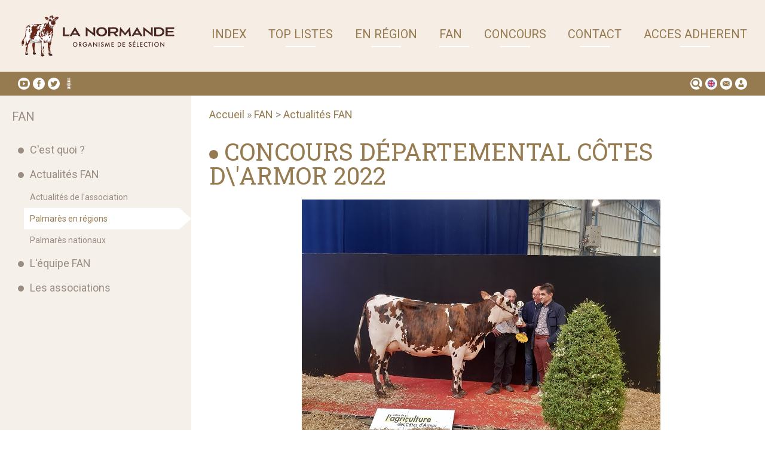

--- FILE ---
content_type: text/html; charset=ISO-8859-1
request_url: https://www.lanormande.com/concours/concours_departemental_cotes_d_-armor_2022/36
body_size: 5931
content:
<!DOCTYPE html PUBLIC "-//W3C//DTD XHTML 1.0 Transitional//EN" "http://www.w3.org/TR/xhtml1/DTD/xhtml1-transitional.dtd">
<html xmlns="http://www.w3.org/1999/xhtml">

	<head>
    <base href="https://www.lanormande.com/"/>
    <title>Concours Départemental Côtes d\'Armor 2022 - Concours Départemental Côtes d\'Armor 2022</title>
    
		<meta http-equiv="Content-Type" content="text/html; charset=iso-8859-1"/>
		<meta name="viewport" content="width=device-width, initial-scale=1.0">
		
    <link rel="apple-touch-icon" sizes="180x180" href="/apple-touch-icon.png">
    <link rel="icon" type="image/svg+xml" href="/favicon.svg">
    <link rel="manifest" href="/site.webmanifest">
    <link rel="mask-icon" href="/safari-pinned-tab.svg" color="#8ed5d1">
    <meta name="msapplication-TileColor" content="#8ed5d1">
    <meta name="theme-color" content="#FFFFFF">


		<!-- META -->
		<meta name="description" content="Une Jeune Championne dans le 22
&nbsp;
Vendredi 20 Mai avait lieu le concours normand du salon de l&rsquo;agriculture des C&ocirc;tes d&rsquo;Armor.
40 femelles &eacute;taient pr&eacute;sentes, pour 11 &eacute;levages.
Samuel Lesellier, technicien normand sur la Mayenne, a jug&eacute; ce concours. Il a d&eacute;sign&eacute; grande championne, la femelle Pensacola, une vache en premi&egrave;re lactation, fille de Loco/Aubray qui vient de l&rsquo;&eacute;levage Jean-Yves ABRAHAM (SCEA de Saint Ren&eacute;).
Pensacola, repr&eacute;sente aujourd&rsquo;hui pour notre juge, le type de vache normande recherch&eacute; dans les syst&egrave;mes actuels. &laquo;&nbsp;Une tr&egrave;s jolie femelle avec de tr&egrave;s bons aplombs, une excellente mamelle avec une attache avant et arri&egrave;re forte&nbsp;&raquo;, r&eacute;cemment point&eacute;e 89 pts classe 4.
Pour le titre final, elle &eacute;tait en concurrence avec Nougatine, championne adulte, cette fille de Jasmin/Hossegor qui vient de chez Jean-Michel JEHAN. Elle a produit en 2e lactation 7&nbsp;800 kg &agrave; 45 de TB et 32 TP.
Son grand p&egrave;re Hossegor est originaire du d&eacute;partement, puisqu&rsquo;il vient du GAEC des Sept Fontaines qui &eacute;tait pr&eacute;sent avec plusieurs femelles dont une vache de 10 ans en cours de 8e lactation.
Le lot d&rsquo;&eacute;levage et le lot des 3 mamelles ont &eacute;t&eacute; adjug&eacute;s &agrave; l\\\\\\\\\\\\\\\'EARL des Petits Vaux, naisseur de Perceval et Holen noz. La m&egrave;re de Holen noz est toujours pr&eacute;sente dans l&rsquo;&eacute;levage et a, pour le moment, produit 92&nbsp;500kg de lait standard en 9 lactations.
Hollandaise, la meilleure fromag&egrave;re, nous vient du GAEC de l&rsquo;&eacute;levage LAMOUR, cette fille de Bugatin a produit 76&nbsp;000kg de lait standard &agrave; 49 de TB et 36.6 de TP en 6 lactations, pour 11.54 camemberts par jour de vie.
En ce qui concerne, la mamelle jeune, elle revient &agrave; Paroxysme une Lunivers/Ibernatus, appartenant au GAEC de l&rsquo;Hermine, une vache avec une mamelle tr&egrave;s bien irrigu&eacute;e et une attache avant et hauteur de mamelle exceptionnelles.
Son p&egrave;re Lunivers, qui est d&rsquo;ailleurs num&eacute;ro 1 de la race en mamelle &agrave; +2.9, vient de l&rsquo;&eacute;levage EARL Martin, &eacute;galement pr&eacute;sent sur le concours avec 3 animaux.
La meilleure laiti&egrave;re est de l&rsquo;&eacute;levage JEHAN Jean-Michel avec la femelle Imp&eacute;rial, une fille Atome/Unnoel qui a produit en 5e lactation 9000 kg &agrave; 45 et 35 TP.
Le fil rouge du concours &eacute;tait sur les classements, du site de OS normande avec les meilleurs &eacute;levages sur ISU, index lait, index morpho&hellip;
Sur le d&eacute;partement du 22 nous avons notamment le num&eacute;ro 1 fran&ccedil;ais en lait, avec l\\\\\\\\\\\\\\\'EARL la Roseraie &agrave; 8&nbsp;971 kg de moyenne pour 52 vaches.
F&eacute;licitations &agrave; tous les &eacute;leveurs, et aux organisateurs pour avoir relanc&eacute; ce d&eacute;partemental apr&egrave;s deux ann&eacute;es d&rsquo;absence.
S&eacute;bastien Drouet" />
    <meta name="keywords" content="Normande, vache, Vache laitière, Normandie, Race française, Race laitière, génétique, race, Sélection, Lait , Race bovine, Viande, Rendement fromager, UPRA Normande, Caille, Bringé, GNA, Schéma de sélection, génétique, Taux protéique, Taurillon, veau, boeuf, Rusticité, Longévité, Index, Economique, Concours, ISU, Table de pointage, Mamelle, Musculature, Traçabilité, Qualité, environnement, Bien être animal, Filière qualité, FQRN, Alimentation animale, Fourrage, Certification, Elevage, Eleveurs, Zébu, Croisements" />
		<meta name="author" content="La Normande">
    
    <meta http-equiv="Cache-Control" content="no-cache, must-revalidate" />
<meta property="og:title" content="Concours Départemental Côtes d\'Armor 2022" />
<meta property="og:description" content="Une Jeune Championne dans le 22
&nbsp;
Vendredi 20 Mai avait lieu le concours normand du salon de l&rsquo;agriculture des C&ocirc;tes d&rsquo;Armor.
40 femelles &eacute;taient pr&eacute;sentes, pour 11 &eacute;levages.
Samuel Lesellier, technicien normand sur la Mayenne, a jug&eacute; ce conc..." />
<meta property="og:site_name" content="La Normande"/>
<meta property="og:url" content="https://www.lanormande.com/concours/concours_departemental_cotes_d_-armor_2022/36" />
<meta property="og:updated_time" content="1770005488" />
<meta property="twitter:title" content="Concours Départemental Côtes d\'Armor 2022" />
<meta property="twitter:url" content="https://www.lanormande.com/concours/concours_departemental_cotes_d_-armor_2022/36" />
<meta property="twitter:description" content="Une Jeune Championne dans le 22
&nbsp;
Vendredi 20 Mai avait lieu le concours normand du salon de l&rsquo;agriculture des C&ocirc;tes d&rsquo;Armor.
40 femelles &eacute;taient pr&eacute;sentes, pour 11 &eacute;levages.
Samuel Lesellier, technicien normand sur la Mayenne, a jug&eacute; ce conc..." />
<meta property="og:image" content="https://www.lanormande.com/web/concours/image_mini.php?id=19ca14e7ea6328a42e0eb13d585e4c22&t=1770005488&r=1115923276" />
<meta property="twitter:image" content="https://www.lanormande.com/web/concours/image_mini.php?id=19ca14e7ea6328a42e0eb13d585e4c22&t=1770005488&r=973889265" />
      

		<!-- FONT -->
		<link href="https://fonts.googleapis.com/css?family=Roboto+Slab|Roboto:300,400,500&display=swap" rel="stylesheet">

		<!-- STYLE CSS -->
		<link href="web/css/lightslider.min.css" rel="stylesheet" type="text/css">
		<link rel="stylesheet" href="web/css/stylebase.2024.css" />
    <link rel="stylesheet" href="web/css/style.2024.css?version=1.0" />
    <link rel="stylesheet" href="web/css/responsive.2024.css?version=1.0" />

		<!-- SCRIPT JS -->
		<script src="https://ajax.googleapis.com/ajax/libs/jquery/3.3.1/jquery.min.js"></script>
		<script src="web/js/lightslider.min.js"></script>
		<script src="web/js/script.js"></script>

	</head>

	<body>
		<div id="fond"></div>
		<header>
			<nav class="container">
				<a id="logo-LaNormande" href="index.php" title="Accueil">
					<img src="web/images/logo-horizontal.svg" alt="Logo La Normande" />
				</a>
				<div id="btn-menuResp" aria-label="Ouvrir ou Fermer le Menu"><p>MENU</p><span></span></div>
        
				<ul id="menu-principal">
        
                     <li class="menu-principal--item"><a href="index.html" target="" title="Les Index"><span>Index</span></a>
                      <ul class="menu-secondaire">
                           <li class="menu-secondaire--item"><a href="index_des_meilleurs_taureaux.html" target="" title="Index des Taureaux"><span>Index des Taureaux</span></a></li>
                            <li class="menu-secondaire--item"><a href="index_des_meilleures_vaches.html" target="" title="Index des Meilleures Vaches"><span>Index des Meilleures Vaches</span></a></li>
                            <li class="menu-secondaire--item"><a href="index_des_meilleures_genisses.html" target="" title="Index des Meilleures Génisses"><span>Index des Meilleures Génisses</span></a></li>
                         </ul>
                      </li>
                      <li class="menu-principal--item"><a href="tops_listes_vache_normande.html" target="" title="Top Listes"><span>Top Listes</span></a>
                      <ul class="menu-secondaire">
                           <li class="menu-secondaire--item"><a href="toplistes_classement_des_meilleurs_elevages_normands.html" target="" title="Les Meilleurs Élevages"><span>Les Meilleurs Élevages</span></a></li>
                            <li class="menu-secondaire--item"><a href="grandes_carrieres.html" target="" title="Les Grandes Carrières"><span>Les Grandes Carrières</span></a></li>
                         </ul>
                      </li>
                      <li class="menu-principal--item"><a href="en_region.html" target="" title="En Région"><span>En Région</span></a>
                      <ul class="menu-secondaire">
                           <li class="menu-secondaire--item"><a href="normande_14.html" target="" title="Normande 14"><span>Normande 14</span></a></li>
                            <li class="menu-secondaire--item"><a href="atlantic_sevres_normande_17_79_85_86.html" target="" title="Atlantic Sevres Normande - 17/79/85/86"><span>Atlantic Sevres Normande - 17/79/85/86</span></a></li>
                            <li class="menu-secondaire--item"><a href="normande_22.html" target="" title="Normande 22"><span>Normande 22</span></a></li>
                            <li class="menu-secondaire--item"><a href="normande_star.html" target="" title="Normande Star - 27/76"><span>Normande Star - 27/76</span></a></li>
                            <li class="menu-secondaire--item"><a href="normande_pen_ar_bed_29.html" target="" title="Normande Pen Ar Bed - 29"><span>Normande Pen Ar Bed - 29</span></a></li>
                            <li class="menu-secondaire--item"><a href="normande_35.html" target="" title="Normande 35"><span>Normande 35</span></a></li>
                            <li class="menu-secondaire--item"><a href="normande_41.html" target="" title="Normande 41"><span>Normande 41</span></a></li>
                            <li class="menu-secondaire--item"><a href="normande_44.html" target="" title="Normande 44"><span>Normande 44</span></a></li>
                            <li class="menu-secondaire--item"><a href="normande_49.html" target="" title="Normande 49"><span>Normande 49</span></a></li>
                            <li class="menu-secondaire--item"><a href="normande_50.html" target="" title="Normande 50"><span>Normande 50</span></a></li>
                            <li class="menu-secondaire--item"><a href="may_normande.html" target="" title="May'Normande - 53"><span>May'Normande - 53</span></a></li>
                            <li class="menu-secondaire--item"><a href="normande_56.html" target="" title="Normande 56"><span>Normande 56</span></a></li>
                            <li class="menu-secondaire--item"><a href="normande_612.html" target="" title="Normande 61"><span>Normande 61</span></a></li>
                            <li class="menu-secondaire--item"><a href="normande_72.html" target="" title="Normande 72"><span>Normande 72</span></a></li>
                         </ul>
                      </li>
                      <li class="menu-principal--item"><a href="futurs_architectes_de_la_normande_a_propos.html" target="" title="Futurs Architectes de la Normande"><span>FAN</span></a>
                      <ul class="menu-secondaire">
                           <li class="menu-secondaire--item"><a href="futurs_architectes_de_la_normande_a_propos.html" target="" title="C'est quoi ?"><span>C'est quoi ?</span></a></li>
                            <li class="menu-secondaire--item"><a href="actualites_futurs_architectes_de_la_normande.html" target="" title="Actualités FAN"><span>Actualités FAN</span></a></li>
                            <li class="menu-secondaire--item"><a href="equipe_futurs_architectes_de_la_normande.html" target="" title="L'équipe FAN"><span>L'équipe FAN</span></a></li>
                            <li class="menu-secondaire--item"><a href="associations_fan.html" target="" title="Les associations"><span>Les associations</span></a></li>
                         </ul>
                      </li>
                      <li class="menu-principal--item"><a href="concours_vache_normande.html" target="" title="Concours"><span>Concours</span></a>
                      <ul class="menu-secondaire">
                           <li class="menu-secondaire--item"><a href="liste_des_juges_concours_normande.html" target="" title="La liste des juges"><span>La liste des juges</span></a></li>
                            <li class="menu-secondaire--item"><a href="preparation_des_concours.html" target="" title="Préparation des concours"><span>Préparation des concours</span></a></li>
                            <li class="menu-secondaire--item"><a href="les_femelles_selectionnees.html" target="" title="Les femelles sélectionnées"><span>Les femelles sélectionnées</span></a></li>
                            <li class="menu-secondaire--item"><a href="palmares_des_concours_de_la_race_normande.html" target="" title="Les Palmarès"><span>Les Palmarès</span></a></li>
                         </ul>
                      </li>
                      <li class="menu-principal--item"><a href="coordonnees.html" target="" title="Contact"><span>Contact</span></a>
                      <ul class="menu-secondaire">
                           <li class="menu-secondaire--item"><a href="coordonnees.html" target="" title="Coordonnées"><span>Coordonnées</span></a></li>
                            <li class="menu-secondaire--item"><a href="contact.html" target="" title="Nous contacter"><span>Nous contacter</span></a></li>
                            <li class="menu-secondaire--item"><a href="nous_rejoindre.html" target="" title="Nous rejoindre"><span>Nous rejoindre</span></a></li>
                         </ul>
                      </li>
                      <li class="menu-principal--item"><a href="https://www.lanormande.com/acces_adherents.html" target="" title="ACCES ADHERENT"><span>ACCES ADHERENT</span></a>
                      </li>
                   

				</ul>
			</nav>
			<div id="reseaux-sociaux">
				<div class="container">
          <ul>

                        <li class="reseaux-sociaux--item"><a href="https://youtube.com/channel/UCPRCsA8xRpZNYH9WFNSHQDw" target="_blank"><img src="upload/social/reduites/1icon-youtube-20x20.svg" alt="Youtube" title="Youtube" /></a></li>
                        <li class="reseaux-sociaux--item"><a href="https://www.facebook.com/lanormande.cow" target="_blank"><img src="upload/social/reduites/icon-facebook-20x20.svg" alt="Facebook" title="Facebook" /></a></li>
                        <li class="reseaux-sociaux--item"><a href="https://twitter.com/osnormande" target="_blank"><img src="upload/social/reduites/icon-twitter-20x20.svg" alt="Twitter" title="Twitter" /></a></li>
                        <li class="reseaux-sociaux--item"><a href="https://manormande.fr/" target="_blank"><img src="upload/social/reduites/La_Normande_Vect_Blanc_-2022-2.svg" alt="Signature Normande" title="Signature Normande" /></a></li>
                        
          </ul>
          <ul>
                        <li id="li_header_panier">
              <a href="web/boutique/panier.php" id="header_panier" title="Mon panier">
                <span id="header_panier_nb">0</span>
                <span id="header_panier_nb_intitule"></span>
                <span id="header_panier_total"> €</span>
              </a>
            </li>
            <li class="reseaux-sociaux--item"><a href="javascript:void(0)" id="header_search_btn"><img src="web/images/icon-loupe-marron.svg" alt="Contact" title="Rechercher" /></a></li>
            <li class="reseaux-sociaux--item"><a href="race_normande_internationale.html"><img src="web/images/icon-anglais-20x20.svg" alt="international" title="La Normande à l'international"></a></li>
            <li class="reseaux-sociaux--item"><a href="contact.html" ><img src="web/images/icon-contact-20x20.svg" alt="Contact" title="Contact" /></a></li>
            
                                <li class="reseaux-sociaux--item"><a href="acces_adherents.html"><img src="web/images/icon-adherent-20x20.svg" alt="Espace adhérent" title="Espace adhérent"></a></li>
                            
            
            
          </ul>
				</div>
        

        
			</div>
        <div id="header_recherche">
              <div class="container">
              <form action="web/recherche_actions.php" method="post">
                <input type="text" name="mots" required placeholder="Votre recherche" value=""/> <input type="submit" name="go" value="OK" />
              </form>
              </div>
        </div>      
      		</header>

		<main role="main">
    			<div id="page">
				<div class="container">

          					<nav id="menu-contextuel">
						<div id="btn-close-sub-menuResp" aria-label="Fermer le sous-menu">
							<p>FERMER</p>
						</div>
						<p class="courant">FAN</p>
						            <ul>
                  <li niveau="0"><a href="futurs_architectes_de_la_normande_a_propos.html">C'est quoi ?</a></li>
        <li niveau="0"><a href="actualites_futurs_architectes_de_la_normande.html">Actualités FAN</a></li>
        <li niveau="1"><a href="actualites_futurs_architectes_de_la_normande.html">Actualités de l'association </a></li>
        <li niveau="1"><a href="palmares_en_regions3.html" class="a_menu_actif">Palmarès en régions</a></li>
        <li niveau="1"><a href="palmares_nationaux3.html">Palmarès nationaux</a></li>
        <li niveau="0"><a href="equipe_futurs_architectes_de_la_normande.html">L'équipe FAN</a></li>
        <li niveau="0"><a href="associations_fan.html">Les associations</a></li>
    						</ul>
            					</nav>
          					<section id="page-contenu">
						            <nav class="breadcrumb-nav" aria-label="Breadcrumb">
							<p><a href="index.php">Accueil</a>
               &#187; <a href="futurs_architectes_de_la_normande_a_propos.html">FAN</a> > <a href="actualites_futurs_architectes_de_la_normande.html">Actualités FAN</a>              </p>
						</nav>            
                               
						<div id="btn-sub-menuResp" aria-label="Ouvrir le sous-menu">
							<p>SOUS MENU</p><span></span>
						</div>
            						<h1>Concours Départemental Côtes d\'Armor 2022</h1>    
    <link rel="stylesheet" type="text/css" href="web/concours/concours.css" />

  <div class="details_global">
        <img class="concours_photo_details" src="upload/concours/reduites/grande_championne_LD.jpg"></img>
        <div class="texte_concours"><p>Une Jeune Championne dans le 22</p>
<p>&nbsp;</p>
<p>Vendredi 20 Mai avait lieu le concours normand du salon de l&rsquo;agriculture des C&ocirc;tes d&rsquo;Armor.</p>
<p>40 femelles &eacute;taient pr&eacute;sentes, pour 11 &eacute;levages.</p>
<p>Samuel Lesellier, technicien normand sur la Mayenne, a jug&eacute; ce concours. Il a d&eacute;sign&eacute; grande championne, la femelle Pensacola, une vache en premi&egrave;re lactation, fille de Loco/Aubray qui vient de l&rsquo;&eacute;levage Jean-Yves ABRAHAM (SCEA de Saint Ren&eacute;).</p>
<p>Pensacola, repr&eacute;sente aujourd&rsquo;hui pour notre juge, le type de vache normande recherch&eacute; dans les syst&egrave;mes actuels. &laquo;&nbsp;<em>Une tr&egrave;s jolie femelle avec de tr&egrave;s bons aplombs, une excellente mamelle avec une attache avant et arri&egrave;re forte</em>&nbsp;&raquo;, r&eacute;cemment point&eacute;e 89 pts classe 4.</p>
<p>Pour le titre final, elle &eacute;tait en concurrence avec Nougatine, championne adulte, cette fille de Jasmin/Hossegor qui vient de chez Jean-Michel JEHAN. Elle a produit en 2e lactation 7&nbsp;800 kg &agrave; 45 de TB et 32 TP.</p>
<p>Son grand p&egrave;re Hossegor est originaire du d&eacute;partement, puisqu&rsquo;il vient du GAEC des Sept Fontaines qui &eacute;tait pr&eacute;sent avec plusieurs femelles dont une vache de 10 ans en cours de 8e lactation.</p>
<p>Le lot d&rsquo;&eacute;levage et le lot des 3 mamelles ont &eacute;t&eacute; adjug&eacute;s &agrave; l\\\\\\\\\\\\\\\'EARL des Petits Vaux, naisseur de Perceval et Holen noz. La m&egrave;re de Holen noz est toujours pr&eacute;sente dans l&rsquo;&eacute;levage et a, pour le moment, produit 92&nbsp;500kg de lait standard en 9 lactations.</p>
<p>Hollandaise, la meilleure fromag&egrave;re, nous vient du GAEC de l&rsquo;&eacute;levage LAMOUR, cette fille de Bugatin a produit 76&nbsp;000kg de lait standard &agrave; 49 de TB et 36.6 de TP en 6 lactations, pour 11.54 camemberts par jour de vie.</p>
<p>En ce qui concerne, la mamelle jeune, elle revient &agrave; Paroxysme une Lunivers/Ibernatus, appartenant au GAEC de l&rsquo;Hermine, une vache avec une mamelle tr&egrave;s bien irrigu&eacute;e et une attache avant et hauteur de mamelle exceptionnelles.</p>
<p>Son p&egrave;re Lunivers, qui est d&rsquo;ailleurs num&eacute;ro 1 de la race en mamelle &agrave; +2.9, vient de l&rsquo;&eacute;levage EARL Martin, &eacute;galement pr&eacute;sent sur le concours avec 3 animaux.</p>
<p>La meilleure laiti&egrave;re est de l&rsquo;&eacute;levage JEHAN Jean-Michel avec la femelle Imp&eacute;rial, une fille Atome/Unnoel qui a produit en 5e lactation 9000 kg &agrave; 45 et 35 TP.</p>
<p>Le fil rouge du concours &eacute;tait sur les classements, du site de OS normande avec les meilleurs &eacute;levages sur ISU, index lait, index morpho&hellip;</p>
<p>Sur le d&eacute;partement du 22 nous avons notamment le num&eacute;ro 1 fran&ccedil;ais en lait, avec l\\\\\\\\\\\\\\\'EARL la Roseraie &agrave; 8&nbsp;971 kg de moyenne pour 52 vaches.</p>
<p>F&eacute;licitations &agrave; tous les &eacute;leveurs, et aux organisateurs pour avoir relanc&eacute; ce d&eacute;partemental apr&egrave;s deux ann&eacute;es d&rsquo;absence.</p>
<p>S&eacute;bastien Drouet</p></div>
            <a class="fichier_concours" href="upload/concours/palmares_terralies_2022.pdf">Télécharger palmares</a>
            <div><a class="button" href="web/concours/index.php"> << Liste des concours</a></div>
  </div>
      		</main>
    
    <footer>
			<div class="container">
				<div class="footer--item">
					<ul class="footer--item--list">
						<li>Organisme de S&eacute;lection en Race Normande</li>
						<li>ZA du gu&eacute; Thibout</li>
						<li>61700 DOMFRONT</li>
						<li>T&eacute;l. : 02 33 66 66 56</li>
					</ul>
				</div>
				  				<div class="footer--item">
  					<ul class="footer--item--list">
                         <li><a href="espace_prive.html" target="">Espace privé</a></li>
                          <li><a href="acces_adherents.html" target="">Accès adhérents</a></li>
                          <li><a href="https://www.lanormande.com/netadmin/" target="">Accès Administration</a></li>
                          <li><a href="mentions_legales.html" target="">Mentions légales</a></li>
               					</ul>
  				</div>          
            				<div class="footer--item">
  					<ul class="footer--item--list">
                         <li><a href="actualites.html" target="">Actualités</a></li>
                          <li><a href="espace_presse_race_normande.html" target="">Espace Presse</a></li>
                          <li><a href="evenements.html" target="">Agenda</a></li>
                          <li><a href="https://lanormande.sumupstore.com/" target="">Boutique</a></li>
                          <li><a href="galeries_photos.html" target="">Galeries Photos</a></li>
               					</ul>
  				</div>          
                  
				<div class="footer--item">
					<ul class="footer--item--list">
						<li>Rejoignez-nous sur les r&eacute;seaux !</li>
						<li id="footer-reseaux-sociaux">
							<ul >
                                <li class="reseaux-sociaux--item"><a href="https://youtube.com/channel/UCPRCsA8xRpZNYH9WFNSHQDw" target="_blank"><img src="upload/social/reduites/1icon-youtube-20x20.svg" alt="Youtube" title="Youtube" /></a></li>
                                <li class="reseaux-sociaux--item"><a href="https://www.facebook.com/lanormande.cow" target="_blank"><img src="upload/social/reduites/icon-facebook-20x20.svg" alt="Facebook" title="Facebook" /></a></li>
                                <li class="reseaux-sociaux--item"><a href="https://twitter.com/osnormande" target="_blank"><img src="upload/social/reduites/icon-twitter-20x20.svg" alt="Twitter" title="Twitter" /></a></li>
                                <li class="reseaux-sociaux--item"><a href="https://manormande.fr/" target="_blank"><img src="upload/social/reduites/La_Normande_Vect_Blanc_-2022-2.svg" alt="Signature Normande" title="Signature Normande" /></a></li>
                								
							</ul>
						</li>
					</ul>
				</div>
			</div>
			<div id="credits"><p>Cr&eacute;ation, H&eacute;bergement : <a href="https://www.net-Conception.com" target="_blank">Net-Conception.com</a></p></div>
		</footer>
    
      
   <script src="//rgpd.netconception.fr/api/embed" id="__rgpdwidget" data-clientid="9bf31c7ff062936a96d3c8bd1f8f2ff3" data-langue="fr" ></script>

 
       
   <!-- Load Facebook SDK for JavaScript -->
   <div id="fb-root"></div>
   <script>
   window.fbAsyncInit = function() {
     FB.init({
       xfbml            : true,
       version          : 'v8.0'
     });
   };
   
   (function(d, s, id) {
     var js, fjs = d.getElementsByTagName(s)[0];
     if (d.getElementById(id)) return;
     js = d.createElement(s); js.id = id;
     js.src = 'https://connect.facebook.net/fr_FR/sdk/xfbml.customerchat.js';
     fjs.parentNode.insertBefore(js, fjs);
   }(document, 'script', 'facebook-jssdk'));</script>
   
   <!-- Your Chat Plugin code -->
   <div class="fb-customerchat"
     attribution=install_email
     page_id="188492231537677"
     theme_color="#20cef5"
       logged_in_greeting="Bienvenue sur l&#039;OS Normande, comment pouvons-nous vous aider ?"
       logged_out_greeting="Bienvenue sur l&#039;OS Normande, comment pouvons-nous vous aider ?">
   </div>    
    	</body>
</html>


--- FILE ---
content_type: text/css
request_url: https://www.lanormande.com/web/css/stylebase.2024.css
body_size: 525
content:
h2 {
  display: inline-block;
  font-weight: 400;
  text-transform: uppercase;
  margin: 10px 0;

  font-family: 'Roboto', sans-serif;
  
    font-size: 28px;
    font-family: 'Roboto';
    padding-left: 0;
    color: #662718;  
}

h3 {
  font-family: 'Roboto', sans-serif;
  font-size: 20px;
  color: #967B50;
  text-transform: uppercase;
  margin: 10px 0;
}

strong {
  font-weight: 500;
}

p {
  font-weight: 300;
  line-height: 24px;
  margin-bottom: 16px; 
}

img {
  max-width:100%;
}

p,
div,
td,
li {
  color: #4B423B;
  font-family: 'Roboto', sans-serif;
  font-size: 18px;
}

a {
  color: #967B50;
  font-weight: 400;
  text-decoration: none;
  -webkit-transition: all 0.2s ease;
  -o-transition: all 0.2s ease;
  transition: all 0.2s ease;
}

a.button {
  display: inline-block;
  border-radius: 4px;
  border: 1px solid #967B50;
  padding: 5px 10px;
}

a.button:hover {
  color: #FFF;
  background-color: #967B50;
}

a:hover {
  color: #662718;
  text-decoration: none;
}

.table_infos {
  text-decoration: none;
}

.table_liste {
  text-decoration: none;
}

table.table_infos th {
  background-color: #E6D5C9;
  color: #FFF;
  padding: 5px;
  font-size: 18px;
}

table.table_infos tr,
table.table_infos td {
  font-size: 16px;
  background-color: #EEEEEE;
  padding: 10px;
}

.table_liste th {
  background-color: #E6D5C9;
  color: #444;
  padding: 5px;
  font-size: 18px;
  font-weight:500;
}

.table_liste tr:nth-child(odd) td {
  background-color: #eee;
  padding: 10px;
  font-size: 16px;
}
.table_liste tr:nth-child(even) td {
  background-color: #E5E5E5;
  padding: 10px;
  font-size: 16px;
}


--- FILE ---
content_type: text/css
request_url: https://www.lanormande.com/web/css/style.2024.css?version=1.0
body_size: 7873
content:
/* --- FEUILLE DE STYLE --- */
/* ////////////////////////////////////////////////////////////////////////////

	La Normande // CSS
	NetConception 2019
	-

//////////////////////////////////////////////////////////////////////////// */
/* ////////////////////////////////////////////////////////////////////////////

    01 - COULEURS

//////////////////////////////////////////////////////////////////////////// */
/*
$vertMain : #83CFCB;
$vertDarker : #49A8A0;

$marronMain : #E6D5C9;
$marronDarker : #4B423B;
$marronLighter : #F8F3F0;

$rougeMain : #E31738;
$rougeLighter : #ECC3C9;

$lightGrey : #EEEEEE;
*/
/* ////////////////////////////////////////////////////////////////////////////

    02 - GRADIENT

//////////////////////////////////////////////////////////////////////////// */
/*
background: $color;
background: -moz-linear-gradient(0deg, $color 0%, $color2 100%);
background: -webkit-linear-gradient(0deg, $color 0%, $color2 100%);
background: linear-gradient(0deg, $color 0%, $color2 100%);
filter: progid:DXImageTransform.Microsoft.gradient(startColorstr="$color",endColorstr="$color2",GradientType=1);
*/
/* ////////////////////////////////////////////////////////////////////////////

    03 - FONT

//////////////////////////////////////////////////////////////////////////// */
/*
font-family: 'Roboto', sans-serif;
font-family: 'Roboto Slab', serif;
*/
/* ////////////////////////////////////////////////////////////////////////////

    04 - STANDARDIZE

//////////////////////////////////////////////////////////////////////////// */

/* Correct `block` display not defined in IE 8/9. */
article,
aside,
details,
figcaption,
figure,
footer,
header,
hgroup,
main,
nav,
section,
summary {
  display: block;
  max-width: 100%;
}

/* Correct `inline-block` display not defined in IE 8/9. */
audio,
canvas,
video {
  display: inline-block;
}

img {
  max-width: 100%;
}

/* ////////////////////////////////////////////////////////////////////////////

    05 - GLOBAL

//////////////////////////////////////////////////////////////////////////// */
*,
*::before,
*::after {
  -webkit-box-sizing: border-box;
  box-sizing: border-box;
}

html,
body {
  width: 100%;
  height: 100%;
  margin: 0;
  padding: 0;
}

html {
  -moz-osx-font-smoothing: grayscale;
  -webkit-font-smoothing: antialiased;
  font-smoothing: antialiased;
}

body {
  scroll-behavior: smooth;  /* Attention les fonctions JS scroll ne marcheront pas avec overflow-x: hidden; */

  /*overflow-x: hidden;*/
}

::-moz-selection {
  color: #fff;
}

::selection {
  color: #fff;
}

::-moz-selection {
  color: #fff;
}

::selection {
  background-color: #662718;
}

::-moz-selection {
  background-color: #662718;
}



a.button {
  display: inline-block;
  border-radius: 4px;
  border: 1px solid #967B50;
  padding: 5px 10px;
}

a.button:hover {
  color: #FFF;
  background-color: #967B50;
}

.button_retour {
  margin:10px 0;
}

a:hover {
  color: #662718;
  text-decoration: none;
}

ul {
  list-style: none;
  padding: 0;
  margin: 0;
}

h1 {
  padding: 0px;
  margin: 0px;
  font-size: 24px;
  font-weight: 300;
  color: #967B50;
  text-transform: uppercase;
  font-family: 'Roboto', sans-serif;
}

.on-home h2 {
    background-size: 16px 16px;
    background-repeat: no-repeat;
    background-position: left 20px;
    padding-left:25px;
    font-size: 40px;
    font-family: 'Roboto Slab', serif;
}

h2.vert {
  color: #49A8A0;
  background-image: url("data:image/svg+xml,%3Csvg viewBox='0 0 16 16' xmlns='http://www.w3.org/2000/svg' fill-rule='evenodd' clip-rule='evenodd' stroke-linejoin='round' stroke-miterlimit='1.414'%3E%3Ccircle cx='8' cy='8' r='8' fill='rgb(102, 39, 24)'/%3E%3C/svg%3E");
}

h2.marron {
  /*color: #49A8A0;  */
  color:#662718;
  background-image: url("data:image/svg+xml,%3Csvg viewBox='0 0 16 16' xmlns='http://www.w3.org/2000/svg' fill-rule='evenodd' clip-rule='evenodd' stroke-linejoin='round' stroke-miterlimit='1.414'%3E%3Ccircle cx='8' cy='8' r='8' fill='rgb(102, 39, 24)'/%3E%3C/svg%3E");
}

h2.blanc {
  color: #FFF;
  background-image: url("data:image/svg+xml,%3Csvg viewBox='0 0 16 16' xmlns='http://www.w3.org/2000/svg' fill-rule='evenodd' clip-rule='evenodd' stroke-linejoin='round' stroke-miterlimit='1.414'%3E%3Ccircle cx='8' cy='8' r='8' fill='rgb(255,255,255)'/%3E%3C/svg%3E");
}

h3 {
  font-weight: 500;
  font-size: 24px;
  color: #4B423B;
}

/* ////////////////////////////////////////////////////////////////////////////

    06 - CLASSES GENERALES

//////////////////////////////////////////////////////////////////////////// */

.container {
  width: 1400px;
  margin: auto;
}

.spacer {
  clear: both;
}

.flexRow {
  display: -webkit-box;
  display: -ms-flexbox;
  display: flex;
  -webkit-box-orient: horizontal;
  -webkit-box-direction: normal;
  -ms-flex-flow: row nowrap;
  flex-flow: row nowrap;
}

.flexColumn {
  display: -webkit-box;
  display: -ms-flexbox;
  display: flex;
  -webkit-box-orient: vertical;
  -webkit-box-direction: normal;
  -ms-flex-flow: column nowrap;
  flex-flow: column nowrap;
}

.noscroll {
  overflow-x: hidden;
}

.alignleft { 
  float: left;
  margin: 0 40px 20px 0;
}

.aligncenter {
  display: block;
  margin-left: auto;
  margin-right: auto;
}

.alignright {
  float: right;
  margin: 0 0 20px 40px;
}

#milieu {
  min-height: 500px;
  padding: 10px;
}

/* ////////////////////////////////////////////////////////////////////////////

    07 - HEADER

//////////////////////////////////////////////////////////////////////////// */
header {
  background-color: #F6EDE4;
}

header nav {
  display: -webkit-box;
  display: -ms-flexbox;
  display: flex;
  -webkit-box-pack: justify;
  -ms-flex-pack: justify;
  justify-content: space-between;
}

header nav a#logo-LaNormande {
  display: -webkit-box;
  display: -ms-flexbox;
  display: flex;
  width: 25%;
  margin: 15px 3% 15px 0;
}

header nav a#logo-LaNormande img {
  width: 100%;
  max-width: 290px;
  height: auto;
  -o-object-fit: contain;
  object-fit: contain;
}

header nav a#logo-LaNormande:hover {
  opacity: 0.7;
}

header nav ul#menu-principal {
  width: 80%;
  display: -webkit-box;
  display: -ms-flexbox;
  display: flex;
  -webkit-box-pack: justify;
  -ms-flex-pack: justify;
  justify-content: space-between;
  -webkit-box-align: center;
  -ms-flex-align: center;
  align-items: center;
}

header nav ul#menu-principal li.menu-principal--item {
  height: 100%;
  position: relative;
}

header nav ul#menu-principal li.menu-principal--item:hover ul.menu-secondaire {
  opacity: 1;
  visibility: visible;
}



header nav ul#menu-principal li.menu-principal--item:hover > a {
  background-color: #FFF;
  color: #967B50;
  border-top: 5px solid #967B50;
}

header nav ul#menu-principal li.menu-principal--item:hover >:not(:last-child)::after {
  opacity: 1;
  visibility: visible;
}

header nav ul#menu-principal li.menu-principal--item:hover > a span::after {
  width: 100%;
  background-color: #FFF;
  border-bottom: 2px solid #967B50;
}

header nav ul#menu-principal li.menu-principal--item:hover > a span::before {
  opacity: 1;
  bottom: -10px;
}

header nav ul#menu-principal li.menu-principal--item > a {
  display: -webkit-box;
  display: -ms-flexbox;
  display: flex;
  -webkit-box-align: center;
  -ms-flex-align: center;
  align-items: center;
  height: 100%;
    color: #967B50;
  font-size: 20px;
  text-transform: uppercase;
  padding: 0 10px;
  border-top: 5px solid #F6EDE4;
}

header nav ul#menu-principal li.menu-principal--item > a:not(:last-child)::after {
  content: '';
  display: block;
  position: absolute;
  z-index: 10;
  left: 0;
  bottom: -30px;
  width: 100%;
  height: 30px;
  background-image: url("data:image/svg+xml,%3Csvg viewBox='0 0 100 100' preserveAspectRatio='none' xmlns='http://www.w3.org/2000/svg'%3E%3Cpolygon fill='%23FFF' points='0,0 100,0 50,100' %3E%3C/polygon%3E%3C/svg%3E");
  background-size: 100% 100%;
  background-repeat: no-repeat;
  background-position: center;
  opacity: 0;
  visibility: hidden;
  -webkit-transition: all 0.2s ease;
  -o-transition: all 0.2s ease;
  transition: all 0.2s ease;
}
header nav ul#menu-principal li.menu-principal--item > a span {
  position: relative;
  padding-bottom: 10px;
}

header nav ul#menu-principal li.menu-principal--item > a span::before {
  content: "";
  display: block;
  position: absolute;
  z-index: 0;
  bottom: 0;
  left: 0;
  right: 0;
  margin: auto;
  width: 0;
  height: 0;
  border-left: 10px solid transparent;
  border-right: 10px solid transparent;
  border-top: 10px solid #967B50;
  opacity: 1;
  -webkit-transition: all 0.2s ease;
  -o-transition: all 0.2s ease;
  transition: all 0.2s ease;
}

header nav ul#menu-principal li.menu-principal--item > a span::after {
  content: "";
  display: block;
  position: absolute;
  z-index: 1;
  bottom: 0;
  left: 0;
  right: 0;
  margin: auto;
  height: 10px;
  border-bottom: 2px solid #FFF;
  background-color: #F6EDE4;
  width: 50px;
  -webkit-transition: all 0.2s ease;
  -o-transition: all 0.2s ease;
  transition: all 0.2s ease;
}

header nav ul#menu-principal ul.menu-secondaire {
  position: absolute;
  z-index: 5;
  left: 0;
  width: 300px;
  background-color: #EEEEEE;
  border-bottom: 5px solid #967B50;
  -webkit-box-shadow: 0 2px 2px rgba(0, 0, 0, 0.1);
  box-shadow: 0 2px 2px rgba(0, 0, 0, 0.1);
  padding-top: 30px;
  opacity: 0;
  visibility: hidden;
  -webkit-transition: all 0.2s ease;
  -o-transition: all 0.2s ease;
  transition: all 0.2s ease;
}

/* SOUS MENU PARTANT DE LA DROITE POUR LES TROIS DERNIERS ELEMENTS DU MENU */
header nav ul#menu-principal li.menu-principal--item:nth-last-child(-n+3) ul.menu-secondaire {
  left: unset;
  right: 0;
}

header nav ul#menu-principal ul.menu-secondaire li.menu-secondaire--item a {
  display: block;
  padding: 20px;
  color: #967B50;
}

header nav ul#menu-principal ul.menu-secondaire li.menu-secondaire--item a:hover {
  background-color: #FFF;
}

header div#reseaux-sociaux {
  background-color: #967B50;
  padding: 10px 0;
}

header div#reseaux-sociaux .container {
  display: flex;
  justify-content: space-between;
}

header div#reseaux-sociaux ul {
  display: -webkit-box;
  display: -ms-flexbox;
  display: flex;
  -webkit-box-pack: end;
  -ms-flex-pack: end;
  justify-content: flex-end;
}

header div#reseaux-sociaux ul:first-child {
  margin-left: 10px;
}

header div#reseaux-sociaux ul:last-child {
  margin-right: 10px;
}

header div#reseaux-sociaux ul:first-child li.reseaux-sociaux--item > a {
  margin-right: 5px;
}

header div#reseaux-sociaux ul:last-child li.reseaux-sociaux--item > a {
  margin-left: 5px;
}

header div#reseaux-sociaux ul li.reseaux-sociaux--item > a {
  position: relative;
  bottom: 0;
  display: block;
  height: 20px;
  width: 20px;
}


header div#reseaux-sociaux ul li.reseaux-sociaux--item > a:hover {
  opacity: 0.6;
}

header div#reseaux-sociaux ul li.reseaux-sociaux--item > a:active {
  bottom: -1px;
}

header div#reseaux-sociaux ul li.reseaux-sociaux--item > a > img {
  width: 100%;
  height: 100%;
}


#header_search_btn {
  background-color:#fff;
  border-radius:10px;
  display:inline-block;
  padding:2px;
}
#header_search_btn img {
  display:block;
  
}

header div#raccourcis {
  border-bottom: 40px #967B50 solid;
}

div#raccourcis ul {
  display: -webkit-box;
  display: -ms-flexbox;
  display: flex;
  -webkit-box-pack: justify;
  -ms-flex-pack: justify;
  justify-content: space-between;
  padding: 25px;
  background-color: #FFF;
}

div#raccourcis li.raccourcis--item {
  -webkit-box-flex: 1;
  -ms-flex: 1;
  flex: 1;
  margin-right: 25px;
  -webkit-box-shadow: 0 2px 2px rgba(0, 0, 0, 0.1);
  box-shadow: 0 2px 2px rgba(0, 0, 0, 0.1);
  overflow: hidden;
}

div#raccourcis li.raccourcis--item:last-child {
  margin-right: 0;
}

div#raccourcis li.raccourcis--item a {
  display: block;
  position: relative;
}

div#raccourcis li.raccourcis--item a div.image {
  max-height: 265px;
  height: 14vw;
  width: 100%;
  background-size: cover;
  background-position: center;
  background-repeat: no-repeat;
  -webkit-transition: all 0.2s ease-in-out;
  -o-transition: all 0.2s ease-in-out;
  transition: all 0.2s ease-in-out;
}

div#raccourcis li.raccourcis--item a div.intitule {
  position: absolute;
  bottom: 0;
  width: 100%;
}

div#raccourcis li.raccourcis--item a div.intitule div.color-shape {
  position: absolute;
  bottom: 0;
  width: 100%;
  height: 100%;
  opacity: 0.6;
  background-repeat: no-repeat;
  background-size: 100% 100%;
  -webkit-transition: all 0.2s ease;
  -o-transition: all 0.2s ease;
  transition: all 0.2s ease;
  
  background-image: url("data:image/svg+xml,%3Csvg viewBox='0 0 100 100' preserveAspectRatio='none' xmlns='http://www.w3.org/2000/svg'%3E%3Cpolygon fill='rgb(150, 123, 80)' points='0,50 0,100 100,100 100,0' %3E%3C/polygon%3E%3C/svg%3E");
}

div#raccourcis li.raccourcis--item a div.intitule p.titre {
  position: relative;
  z-index: 1;
  width: 100%;
  color: #FFF;
  text-transform: uppercase;
  font-size: 20px;
  text-align: center;
  margin: 0;
  padding: 30px 0 10px 0;
}

div#raccourcis li.raccourcis--item a:hover div.image {
  -webkit-filter: grayscale(60%);
  filter: grayscale(60%);
  -webkit-transform: scale(1.1);
  -ms-transform: scale(1.1);
  transform: scale(1.1);
}

div#raccourcis li.raccourcis--item a:hover div.intitule div.color-shape {
  opacity: 0.8;
}


/* header recherche */
#header_recherche {
  background-color: #83CFCB;
  padding:5px;
  display:none;
  
}
#header_recherche .container {
  display:flex;
  justify-content:flex-end;
}
#header_recherche form input[type=text] {
  border:0;
  background-color:rgba(255,255,255,0.5);
  padding:4px 8px;
  color:#333;
}
#header_recherche form input[type=submit] {
  border:0;
  background-color:#49A8A0;
  padding:4px 8px;
  color:#fff;
  cursor:pointer;
}

/* ////////////////////////////////////////////////////////////////////////////

    08 - MAIN

//////////////////////////////////////////////////////////////////////////// */

section.on-home {
  padding: 45px 0;
}

section.on-home .entete {
  position: relative;
  margin-bottom: 20px;
}

.lSAction {
  position: absolute;
  right: 0;
  top: 0;
  bottom: 0;
  margin: auto;
  display: -webkit-box;
  display: -ms-flexbox;
  display: flex;
  -webkit-box-align: center;
  -ms-flex-align: center;
  align-items: center;
}

.lSAction > .lSPrev,
.lSAction > .lSNext {
  position: static;
  opacity: 1;
  background-color: #F6EDE4;
  border-radius: 100%;
  height: 40px;
  width: 40px;
  margin-top: 0;
  top: 0;
  z-index: 1;
  background-image: url("../images/chevron-right-white-12x20.svg");
  background-repeat: no-repeat;
  background-size: 12px 20px;
  background-position: center;
  transition:0.2s ease-in all;
}

.lSAction > .lSPrev:hover,
.lSAction > .lSNext:hover {
  background-color:#967B50;
}

.lSAction > .lSPrev:active,
.lSAction > .lSNext:active {
  margin-top: 1px;
}

.lSAction > .lSPrev {
  -webkit-transform: rotate(180deg);
  -ms-transform: rotate(180deg);
  transform: rotate(180deg);
}

.lSAction > .lSNext {
  margin-left: 25px;
}

/* -------------------------------------------
	A LA UNE
------------------------------------------- */

section#a-la-une #a-la-une--slider a.item {
  display: -webkit-box;
  display: -ms-flexbox;
  display: flex;
  min-height: 490px;
  height: 100%;
  overflow: hidden;
}

section#a-la-une #a-la-une--slider a.item:hover .description::before {
  top: 0;
  right: 0;
  width: 100%;
  height: 100%;
  border-radius: 0;
}

section#a-la-une #a-la-une--slider a.item .image {
  -webkit-box-flex: 2;
  -ms-flex: 2;
  flex: 2;
  background-repeat: no-repeat;
  background-position: center;
  background-size: cover;
}

section#a-la-une #a-la-une--slider a.item .description {
  position: relative;
  background-color: #E6D5C9;
  border-left: 10px #4B423B solid;
  -webkit-box-flex: 1;
  -ms-flex: 1;
  flex: 1;
  padding: 25px;
  max-height: 490px;
}

section#a-la-une #a-la-une--slider a.item .description span.categorie,
section#a-la-une #a-la-une--slider a.item .description p.date,
section#a-la-une #a-la-une--slider a.item .description p.texte {
  font-weight: 300;
}

section#a-la-une #a-la-une--slider a.item .description span.categorie {
  display: inline-block;
  background-color: #FFF;
  padding: 5px 10px;
  border-radius: 8px;
  margin: 0 10px 10px 0;
}

section#a-la-une #a-la-une--slider a.item .description p.date {
  font-style: italic;
}

section#a-la-une #a-la-une--slider a.item .description h3 {
  text-transform: uppercase;
  background-color: transparent;
  padding: 0;
  font-weight: 20px;
}

section#a-la-une #a-la-une--slider a.item .description p.texte {
  font-size: 20px;
}

section#a-la-une #a-la-une--slider a.item .description::before {
  content: '';
  position: absolute;
  top: -120px;
  right: -120px;
  display: block;
  height: 240px;
  width: 240px;
  background-color: #4B423B;
  opacity: 0.1;
  border-radius: 50%;
  -webkit-transition: all 0.2s ease;
  -o-transition: all 0.2s ease;
  transition: all 0.2s ease;
}

section#a-la-une #a-la-une--slider a.item .description::after {
  content: '';
  position: absolute;
  bottom: 0;
  left: 0;
  display: block;
  height: 120px;
  width: 100%;
  background: #e6d5c9;
  background: -moz-linear-gradient(0deg, #e6d5c9 0%, rgba(230, 213, 201, 0.9) 50%, rgba(230, 213, 201, 0.2) 100%);
  background: -webkit-linear-gradient(0deg, #e6d5c9 0%, rgba(230, 213, 201, 0.9) 50%, rgba(230, 213, 201, 0.2) 100%);
  background: -webkit-gradient(linear, left bottom, left top, from(#e6d5c9), color-stop(50%, rgba(230, 213, 201, 0.9)), to(rgba(230, 213, 201, 0.2)));
  background: -webkit-linear-gradient(bottom, #e6d5c9 0%, rgba(230, 213, 201, 0.9) 50%, rgba(230, 213, 201, 0.2) 100%);
  background: -o-linear-gradient(bottom, #e6d5c9 0%, rgba(230, 213, 201, 0.9) 50%, rgba(230, 213, 201, 0.2) 100%);
  background: linear-gradient(0deg, #e6d5c9 0%, rgba(230, 213, 201, 0.9) 50%, rgba(230, 213, 201, 0.2) 100%);
  filter: progid:DXImageTransform.Microsoft.gradient(startColorstr="#e6d5c9", endColorstr="#e6d5c9", GradientType=1);
}

section#a-la-une .lSSlideOuter {
  position: relative;
  -webkit-box-shadow: 0 2px 2px rgba(0, 0, 0, 0.1);
  box-shadow: 0 2px 2px rgba(0, 0, 0, 0.1);
}

section#a-la-une .lSSlideOuter .lSPager.lSpg {
  position: absolute;
  bottom: 25px;
  right: 25px;
  max-height: 25px;
}

section#a-la-une .lSSlideOuter .lSPager.lSpg li {
  padding: 0 0 0 14px;
}

section#a-la-une .lSSlideOuter .lSPager.lSpg li a {
  z-index: 1;
  width: 25px;
  height: 25px;
  background-color: #FFF;
}

section#a-la-une .lSSlideOuter .lSPager.lSpg li.active a {
  background-color: #4B423B;
}

/* -------------------------------------------
  ACTUS & AGENDA
------------------------------------------- */

section#actus-et-agenda {
  background-color: #F6EDE4;
}

section#actus-et-agenda .container {
  display: -webkit-box;
  display: -ms-flexbox;
  display: flex;
  -webkit-box-pack: justify;
  -ms-flex-pack: justify;
  justify-content: space-between;
}

section#actus-et-agenda div#actus,
section#actus-et-agenda div#agenda {
  -webkit-box-flex: 1;
  -ms-flex: 1;
  flex: 1;
}

section#actus-et-agenda .bottom-link {
  background-color: #967B50;
  padding: 10px 12px;
  display: -webkit-box;
  display: -ms-flexbox;
  display: flex;
  -webkit-box-pack: justify;
  -ms-flex-pack: justify;
  justify-content: space-between;
}

section#actus-et-agenda .bottom-link a {
  display: inline-block;
  font-size: 20px;
  font-weight: 300;
  color: #FFF;
  text-transform: uppercase;
  line-height: 1;
}

section#actus-et-agenda .bottom-link a.arrow {
  background-image: url("../images/chevron-right-white-12x20.svg");
  background-size: 8px 14px;
  background-repeat: no-repeat;
  background-position: 0px 4px;
  padding-left: 18px;
}

section#actus-et-agenda .bottom-link a.plus {
  background-image: url("../images/plus-square-22x22.svg");
  background-size: 20px 20px;
  background-repeat: no-repeat;
  background-position: 0px 0px;
  padding-left: 30px;
}

section#actus-et-agenda .bottom-link a:hover {
  opacity: 0.6;
}

section#actus-et-agenda div#actus {
  margin-right: 40px;
}

section#actus-et-agenda div#actus #actus-container {
  -webkit-box-shadow: 0 2px 2px rgba(0, 0, 0, 0.1);
  box-shadow: 0 2px 2px rgba(0, 0, 0, 0.1);
}

section#actus-et-agenda div#actus #actus-container #actus-listing {
  overflow-y: auto;
  padding: 12px 12px 0 12px;
  background-color: #E6D5C9;
  max-height: 350px;
}

section#actus-et-agenda div#actus #actus-container a.item {
  display: flex;
  -webkit-box-shadow: 0 2px 2px rgba(0, 0, 0, 0.1);
  box-shadow: 0 2px 2px rgba(0, 0, 0, 0.1);
  margin-bottom: 12px;
}

/* [BUG AFFICHAGE] AJOUTE LA MARGE DU BAS SUR LE FEED D'ACTUS POUR FIREFOX */
section#actus-et-agenda div#actus #actus-container #actus-listing::after {
  content: '';
  display: block;
  width: 100%;
  height: 0;
  padding-bottom: 0.1px;
}

section#actus-et-agenda div#actus #actus-container a.item:hover div.description::after {
  width: 100%;
  height: 100%;
  right: 0;
  top: 0;
  border-radius: 0;
}

section#actus-et-agenda div#actus #actus-container a.item:hover div.image p.date {
  background-color: #662718;
}

section#actus-et-agenda div#actus #actus-container a.item div.image {
  position: relative;
  width: 40%;
  min-height: 160px;
  background-repeat: no-repeat;
  background-position: center;
  background-size: cover;
}

section#actus-et-agenda div#actus #actus-container a.item div.image p.date {
  background-color: rgba(75, 66, 59, 0.7);
  color: #FFF;
  margin: 0;
  display: inline-block;
  padding: 5px 10px;
  -webkit-transition: all 0.2s ease;
  -o-transition: all 0.2s ease;
  transition: all 0.2s ease;
}

section#actus-et-agenda div#actus #actus-container a.item div.description {
  position: relative;
  z-index: 1;
  overflow: hidden;
  width: 60%;
  background-color: #FFF;
  padding: 15px;
}

section#actus-et-agenda div#actus #actus-container a.item div.description::after {
  content: '';
  display: block;
  position: absolute;
  z-index: -1;
  top: -50px;
  right: -50px;
  height: 100px;
  width: 100px;
  background-color: #E6D5C9;
  opacity: 0.3;
  border-radius: 50%;
  -webkit-transition: all 0.2s ease;
  -o-transition: all 0.2s ease;
  transition: all 0.2s ease;
}

section#actus-et-agenda div#actus #actus-container a.item div.description span.categorie {
  display: inline-block;
  background-color: #FFF;
  border: 2px #662718 solid;
  color: #662718;
  padding: 2px 8px;
  border-radius: 4px;
  margin: 0 10px 10px 0;
  font-size: 14px;
  font-weight: 300;
}

section#actus-et-agenda div#actus #actus-container a.item div.description h3 {
  font-size: 18px;
  margin: 0 0 10px 0;
  font-weight: 400;
  background-color: transparent;
  padding: 0;
}

section#actus-et-agenda div#actus #actus-container a.item div.description p.texte {
  font-size: 14px;
  margin: 0;
  font-weight: 300;
  line-height: 20px;
}

section#actus-et-agenda div#agenda #agenda-container {
  -webkit-box-shadow: 0 2px 2px rgba(0, 0, 0, 0.1);
  box-shadow: 0 2px 2px rgba(0, 0, 0, 0.1);
}

section#actus-et-agenda div#agenda #agenda-container #agenda-calendrier-et-listing {
  display: -webkit-box;
  display: -ms-flexbox;
  display: flex;
  height: 350px;
}

section#actus-et-agenda div#agenda #agenda-container #agenda-calendrier-et-listing #agenda-calendrier,
section#actus-et-agenda div#agenda #agenda-container #agenda-calendrier-et-listing #agenda-listing {
  overflow-y: auto;
  padding: 12px 12px 0 12px;
  -webkit-box-flex: 1;
  -ms-flex: 1;
  flex: 1;
  height: 100%;
}

section#actus-et-agenda div#agenda #agenda-container #agenda-calendrier-et-listing #agenda-calendrier {
  /*
  background-position: center;
  background-image: url(../images/calendrier.jpg);
  background-repeat: no-repeat;
  */
  background-color: #FFF;
}

section#actus-et-agenda div#agenda #agenda-container #agenda-calendrier-et-listing #agenda-listing {
  background-color: #E6D5C9;
  display: -webkit-box;
  display: -ms-flexbox;
  display: flex;
  -webkit-box-orient: vertical;
  -webkit-box-direction: normal;
  -ms-flex-flow: column;
  flex-flow: column;
}

/* [BUG AFFICHAGE] AJOUTE LA MARGE DU BAS SUR LE FEED AGENDA POUR FIREFOX */
section#actus-et-agenda div#agenda #agenda-container #agenda-calendrier-et-listing #agenda-listing::after {
  content: '';
  display: block;
  width: 100%;
  height: 0;
  padding-bottom: 0.1px;
}

section#actus-et-agenda div#agenda #agenda-container #agenda-calendrier-et-listing #agenda-listing a.item {
  background-color: #FFF;
  -webkit-box-shadow: 0 2px 2px rgba(0, 0, 0, 0.1);
  box-shadow: 0 2px 2px rgba(0, 0, 0, 0.1);
  margin-bottom: 12px;
}

section#actus-et-agenda div#agenda #agenda-container #agenda-calendrier-et-listing #agenda-listing a.item:hover .description::after {
  width: 100%;
  height: 100%;
  right: 0;
  top: 0;
  border-radius: 0;
}

section#actus-et-agenda div#agenda #agenda-container #agenda-calendrier-et-listing #agenda-listing a.item .description {
  padding: 15px;
  position: relative;
  z-index: 1;
  overflow: hidden;
}

section#actus-et-agenda div#agenda #agenda-container #agenda-calendrier-et-listing #agenda-listing a.item .description p.date {
  color: #662718;
  font-size: 18px;
  font-weight: 300;
  margin: 0;
}

section#actus-et-agenda div#agenda #agenda-container #agenda-calendrier-et-listing #agenda-listing a.item .description p.complement {
  margin: 0;
}

section#actus-et-agenda div#agenda #agenda-container #agenda-calendrier-et-listing #agenda-listing a.item .description p.complement span.heure,
section#actus-et-agenda div#agenda #agenda-container #agenda-calendrier-et-listing #agenda-listing a.item .description p.complement span.lieu {
  color: #CFCDCD;
  font-size: 14px;
  background-repeat: no-repeat;
  background-position: 0 5px;
  display: inline-block;
}

section#actus-et-agenda div#agenda #agenda-container #agenda-calendrier-et-listing #agenda-listing a.item .description p.complement span.heure {
  background-image: url("../images/icon-clock.svg");
  background-size: 10px 10px;
  padding-left: 14px;
  margin-right: 12px;
}

section#actus-et-agenda div#agenda #agenda-container #agenda-calendrier-et-listing #agenda-listing a.item .description p.complement span.lieu {
  background-image: url("../images/icon-pin.svg");
  background-size: 8px 10px;
  padding-left: 12px;
}

section#actus-et-agenda div#agenda #agenda-container #agenda-calendrier-et-listing #agenda-listing a.item .description h3 {
  font-size: 18px;
  font-weight: 400;
  margin: 10px 0;
}

section#actus-et-agenda div#agenda #agenda-container #agenda-calendrier-et-listing #agenda-listing a.item .description p.texte {
  font-size: 14px;
  font-weight: 300;
  margin: 0;
}

section#actus-et-agenda div#agenda #agenda-container #agenda-calendrier-et-listing #agenda-listing a.item .description::after {
  content: '';
  display: block;
  position: absolute;
  z-index: -1;
  top: -50px;
  right: -50px;
  height: 100px;
  width: 100px;
  background-color: #E6D5C9;
  opacity: 0.3;
  border-radius: 50%;
  -webkit-transition: all 0.2s ease;
  -o-transition: all 0.2s ease;
  transition: all 0.2s ease;
}

/* -------------------------------------------
	BOUTIQUE & GALERIE
------------------------------------------- */

section#boutique-et-galerie {
}

section#boutique-et-galerie .container {
  display: -webkit-box;
  display: -ms-flexbox;
  display: flex;
  -webkit-box-pack: justify;
  -ms-flex-pack: justify;
  justify-content: space-between;
}

section#boutique-et-galerie div#boutique,
section#boutique-et-galerie div#galerie {
  -webkit-box-flex: 1;
  -ms-flex: 1;
  flex: 1;
  max-width: 50%;
}

section#boutique-et-galerie a.arrow-green {
  display: block;
  border: 2px #49A8A0 solid;
  text-align: center;
  margin-top: 40px;
  padding: 10px;
  font-size: 20px;
  color: #49A8A0;
  text-transform: uppercase;
}

section#boutique-et-galerie a.arrow-green:hover {
  color: #FFF;
  background-color: #49A8A0;
}

section#boutique-et-galerie a.arrow-green:hover span {
  background-image: url("../images/chevron-right-white-12x20.svg");
}

section#boutique-et-galerie a.arrow-green span {
  display: inline-block;
  background-image: url("../images/chevron-right-green-8x14.svg");
  background-size: 8px 14px;
  background-repeat: no-repeat;
  background-position: 0 7px;
  padding-left: 15px;
  -webkit-transition: all 0.2s ease;
  -o-transition: all 0.2s ease;
  transition: all 0.2s ease;
}

section#boutique-et-galerie a.arrow-marron {
  display: block;
  border: 2px #967B50 solid;
  text-align: center;
  margin-top: 40px;
  padding: 10px;
  font-size: 20px;
  color: #967B50;
  text-transform: uppercase;
}

section#boutique-et-galerie a.arrow-marron:hover {
  color: #FFF;
  background-color: #967B50;
}

section#boutique-et-galerie a.arrow-marron:hover span {
  background-image: url("../images/chevron-right-white-12x20.svg");
}

section#boutique-et-galerie a.arrow-marron span {
  display: inline-block;
  background-image: url("../images/chevron-right-white-8x14.svg");
  background-size: 8px 14px;
  background-repeat: no-repeat;
  background-position: 0 7px;
  padding-left: 15px;
  -webkit-transition: all 0.2s ease;
  -o-transition: all 0.2s ease;
  transition: all 0.2s ease;
}

section#boutique-et-galerie div#boutique {
  margin-right: 40px;
  max-width: calc(50% - 20px);
}

#boutique a.item {
  display: block;
  position: relative;
  background-position: center;
  background-size: cover;
  background-repeat: no-repeat;
  height: 350px;
  -webkit-box-shadow: 0 2px 2px rgba(0, 0, 0, 0.1);
  box-shadow: 0 2px 2px rgba(0, 0, 0, 0.1);
}

#boutique a.item span.prix {
  color: white;
  background-color: rgba(75, 66, 59, 0.7);
  display: inline-block;
  padding: 5px 15px;
  -webkit-transition: all 0.2s ease;
  -o-transition: all 0.2s ease;
  transition: all 0.2s ease;
}

#boutique a.item .intitule {
  position: absolute;
  bottom: 0;
  width: 100%;
}

#boutique a.item p.titre,
#boutique a.item p.see {
  width: 100%;
  text-align: center;
  color: #FFF;
  text-transform: uppercase;
  margin:0!important;
  padding: 10px 0;
  -webkit-transition: all 0.2s ease;
  -o-transition: all 0.2s ease;
  transition: all 0.2s ease;
}

#boutique a.item p.titre {
  background-color: rgba(102, 39, 24, 0.8);
}

#boutique a.item p.see {
  background-color: rgba(102, 39, 24, 0.8);
  max-height: 0;
  padding: 0;
}

#boutique a.item:hover span.prix {
  background-color: rgba(150, 123, 80, 0.7);
}

#boutique a.item:hover p.titre {
  background-color: rgba(150, 123, 80, 0.7);
}

#boutique a.item:hover p.see {
  max-height: initial;
  padding: 10px 0;
}

section#boutique-et-galerie div#galerie #galerie--slider {
  height: 350px;
  background-color: #4B423B;
}

section#boutique-et-galerie div#galerie #galerie--slider .photo-galerie {
  position: relative;
  display: block;
  height: 350px;
  background-repeat: no-repeat;
  background-size: cover;
  background-position: center;
}

section#boutique-et-galerie div#galerie .lSSlideOuter {
  position: relative;
  -webkit-box-shadow: 0 2px 2px rgba(0, 0, 0, 0.1);
  box-shadow: 0 2px 2px rgba(0, 0, 0, 0.1);
}

section#boutique-et-galerie div#galerie .lSSlideOuter .lSPager.lSpg {
  position: absolute;
  bottom: 25px;
  right: 25px;
  max-height: 25px;
  z-index: 10;
}

section#boutique-et-galerie div#galerie .lSSlideOuter .lSPager.lSpg li {
  padding: 0 0 0 14px;
}

section#boutique-et-galerie div#galerie .lSSlideOuter .lSPager.lSpg li a {
  z-index: 1;
  width: 25px;
  height: 25px;
  background-color: #FFF;
}

section#boutique-et-galerie div#galerie .lSSlideOuter .lSPager.lSpg li.active a {
  background-color: #4B423B;
}

/* -------------------------------------------
	NEWSLETTER
------------------------------------------- */

section#newsletter {
  background-color: #83CFCB;
  margin-bottom: 30px;
}

section#page-contenu section#newsletter {
  background-color: transparent;
}

section#page-contenu section#newsletter #inscription #inscription--description label {
  color: #4B423B;
}

#newsletter-listing {
  display: -webkit-box;
  display: -ms-flexbox;
  display: flex;
  -ms-flex-wrap: wrap;
  flex-wrap: wrap;
  margin: 0 -20px;
}

#newsletter-listing .newsletter--item {
  color: #4B423B;
  width: calc(50% - 40px);
  background-color: #E6D5C9;
  border: solid 2px #FFF;
  -webkit-box-shadow: 0 2px 2px rgba(0, 0, 0, 0.1);
  box-shadow: 0 2px 2px rgba(0, 0, 0, 0.1);
  text-align: center;
  padding: 20px 10px;
  font-size: 24px;
  margin: 0 20px 25px 20px;
}

#newsletter-listing .newsletter--item:hover {
  background-color: #4B423B;
  color: #FFF;
}

section#newsletter .arrow {
  text-align: right;
  margin-bottom: 25px;
}

section#newsletter .arrow a {
  display: inline-block;
  color: #FFF;
  text-transform: uppercase;
  background-image: url("../images/chevron-right-white-12x20.svg");
  background-size: 8px 14px;
  background-repeat: no-repeat;
  font-size: 20px;
  background-position: 0 6px;
  padding-left: 15px;
}

section#newsletter .arrow a:hover {
  -webkit-filter: brightness(50%);
  filter: brightness(50%);
}

section#newsletter #inscription {
  display: -webkit-box;
  display: -ms-flexbox;
  display: flex;
  -webkit-box-pack: justify;
  -ms-flex-pack: justify;
  justify-content: space-between;
}

section#newsletter #inscription #inscription--description,
section#newsletter #inscription #inscription--champs {
  -webkit-box-flex: 1;
  -ms-flex: 1;
  flex: 1;
}

section#newsletter #inscription #inscription--description {
  margin-right: 40px;
}

section#newsletter #inscription #inscription--description label {
  font-size: 24px;
  color: #FFF;
  font-style: italic;
}

section#newsletter #inscription #inscription--champs {
  display: -webkit-box;
  display: -ms-flexbox;
  display: flex;
  -webkit-box-shadow: 0 2px 2px rgba(0, 0, 0, 0.1);
  box-shadow: 0 2px 2px rgba(0, 0, 0, 0.1);
  height: 80px;
  background-color: #4B423B;
}

section#newsletter #inscription #inscription--champs input[type="email"] {
  -webkit-box-flex: 1;
  -ms-flex: 1;
  flex: 1;
  font-size: 24px;
  padding-left: 20px;
  font-style: italic;
  color: #4B423B;
}

section#newsletter #inscription #inscription--champs input[type="submit"] {
  cursor: pointer;
  width: 80px;
  height: 80px;
  border: none;
  background-color: #E6D5C9;
  background-image: url("../images/check-brown-50x39.svg");
  background-size: 50px 39px;
  background-position: center;
  background-repeat: no-repeat;
  -webkit-transition: all 0.2s ease;
  -o-transition: all 0.2s ease;
  transition: all 0.2s ease;
}

section#newsletter #inscription #inscription--champs input[type="submit"]:hover {
  opacity: 0.8;
}

/* ////////////////////////////////////////////////////////////////////////////

    09 - FOOTER

//////////////////////////////////////////////////////////////////////////// */

footer {
  background-color: #662718;
}

footer li,
footer a {
  color: #E6D5C9;
  font-size: 14px;
}

footer a:hover {
  color: #FFF;
}

footer .container {
  display: -webkit-box;
  display: -ms-flexbox;
  display: flex;
  -webkit-box-pack: justify;
  -ms-flex-pack: justify;
  justify-content: space-between;
  padding: 30px 0;
}

footer .container .footer--item {
  -webkit-box-flex: 1;
  -ms-flex: 1;
  flex: 1;
  display: -webkit-box;
  display: -ms-flexbox;
  display: flex;
  -webkit-box-pack: center;
  -ms-flex-pack: center;
  justify-content: center;
}

footer .container .footer--item ul.footer--item--list {
  display: inline-block;
}

footer .container .footer--item li {
  margin-bottom: 15px;
}

footer .container .footer--item li:last-child {
  margin-bottom: 0;
}

footer .container .footer--item li::before {
  content: '';
  display: inline-block;
  width: 8px;
  height: 8px;
  background-color: #E6D5C9;
  border-radius: 50%;
  vertical-align: middle;
  margin: 0 10px 2px 0;
}

footer .container .footer--item li#footer-reseaux-sociaux {
  padding-left: 20px;
}

footer .container .footer--item li#footer-reseaux-sociaux ul {
  display: -webkit-box;
  display: -ms-flexbox;
  display: flex;
}

footer .container .footer--item li#footer-reseaux-sociaux::before {
  display: none;
}

footer .container .footer--item li#footer-reseaux-sociaux li.reseaux-sociaux--item {
  height: 30px;
  width: 30px;
  opacity: 0.8;
  margin-right: 7px;
  -webkit-transition: all 0.2s ease;
  -o-transition: all 0.2s ease;
  transition: all 0.2s ease;
}

footer .container .footer--item li#footer-reseaux-sociaux li.reseaux-sociaux--item:hover {
  opacity: 1;
}

footer .container .footer--item li#footer-reseaux-sociaux li.reseaux-sociaux--item:active {
  margin-top: 2px;
}

footer .container .footer--item li#footer-reseaux-sociaux li::before {
  display: none;

}

footer #credits {
  text-align: center;
  background-color: #440506;
  padding: 10px 0;
}

footer #credits p,
footer #credits a {
  font-size: 14px;
  color: #E6D5C9;
  margin: 0;
  padding: 0;
}

/* ////////////////////////////////////////////////////////////////////////////

    10 - PAGE TYPE

//////////////////////////////////////////////////////////////////////////// */

main #page {
  background: #f6f0eb;
  background: -moz-linear-gradient(90deg, #f6f0eb 0%, #f6f0eb 48%, white 52%, white 100%);
  background: -webkit-linear-gradient(90deg, #f6f0eb 0%, #f6f0eb 48%, white 52%, white 100%);
  background: -webkit-gradient(linear, left top, right top, from(#f6f0eb), color-stop(48%, #f6f0eb), color-stop(52%, white), to(white));
  background: -webkit-linear-gradient(left, #f6f0eb 0%, #f6f0eb 48%, white 52%, white 100%);
  background: -o-linear-gradient(left, #f6f0eb 0%, #f6f0eb 48%, white 52%, white 100%);
  background: linear-gradient(90deg, #f6f0eb 0%, #f6f0eb 48%, white 52%, white 100%);
  filter: progid:DXImageTransform.Microsoft.gradient(startColorstr="#f6f0eb", endColorstr="#ffffff", GradientType=1);
}

main #page #btn-sub-menuResp,
main #page #btn-close-sub-menuResp {
  display: none;
}

main #page > .container {
  display: -webkit-box;
  display: -ms-flexbox;
  display: flex;
}

main #page > .container nav#menu-contextuel {
  width: 300px;
  background-color: #F6F0EB;
}

main #page > .container nav#menu-contextuel p.courant {
  color: #998C82;
  font-size: 20px;
  text-transform: uppercase;
  font-weight: 400;
  margin: 30px 20px 20px 0;
}

main #page > .container nav#menu-contextuel ul li a {
  display: block;
  position: relative;
  color: #998C82;
  padding: 10px 0 10px 10px;
  margin-right: 20px;
}

main #page > .container nav#menu-contextuel ul li[niveau="1"] {
  margin-left: 20px;
  font-size: 14px;
  list-style-type: none;
}

main #page > .container nav#menu-contextuel ul li[niveau="2"] {
  margin-left: 40px;
  font-size: 12px;
  list-style-type: none;
}

main #page > .container nav#menu-contextuel ul li[niveau="1"] a,
main #page > .container nav#menu-contextuel ul li[niveau="2"] a {
}

main #page > .container nav#menu-contextuel ul li a:hover, main #page > .container nav#menu-contextuel ul li .a_menu_actif {
  background-color: #FFFFFF;
  color: #967B50;
}

main #page > .container nav#menu-contextuel ul li a:hover:before, main #page > .container nav#menu-contextuel ul li .a_menu_actif:before {
  background-color: #967B50;
}

main #page > .container nav#menu-contextuel ul li a:hover:after, main #page > .container nav#menu-contextuel ul li .a_menu_actif:after {
  opacity: 1;
}

main #page > .container nav#menu-contextuel ul li a::before {
  content: '';
  display: inline-block;
  height: 10px;
  width: 10px;
  border-radius: 50%;
  background-color: #998C82;
  margin-right: 10px;
  vertical-align: middle;
}

main #page > .container nav#menu-contextuel ul li[niveau="1"] a::before,
main #page > .container nav#menu-contextuel ul li[niveau="2"] a::before {
  height: 0;
  border-radius: 0%;
  background: none;
  margin-right: 0 !important;
  width: 0;
}

main #page > .container nav#menu-contextuel ul li a::after {
  content: '';
  position: absolute;
  width: 20px;
  right: -20px;
  top: 0;
  bottom: 0;
  height: 100%;
  background-image: url("data:image/svg+xml,%3Csvg viewBox='0 0 100 100' preserveAspectRatio='none' xmlns='http://www.w3.org/2000/svg'%3E%3Cpolygon fill='%23FFFFFF' points='0,0 0,100 100,50' %3E%3C/polygon%3E%3C/svg%3E");
  background-size: 100% 100%;
  background-repeat: no-repeat;
  background-position: center;
  opacity: 0;
  -webkit-transition: all 0.2s ease;
  -o-transition: all 0.2s ease;
  transition: all 0.2s ease;
}
main #page > .container section#page-contenu {
  background-color: #FFF;
  padding: 30px 0 30px 40px;
  width: calc(100% - 300px);
  min-height: 60vh;
}

main #page > .container section#page-contenu p {
    font-size: 18px;
    font-weight: 300;
    line-height: 24px;
    margin-bottom: 20px;
}

main #page > .container section#page-contenu nav.breadcrumb-nav {
  margin-bottom: 30px;
}

main #page > .container section#page-contenu nav.breadcrumb-nav p {
  margin: 0;
  color: #998C82;
  font-weight: 400;
}

main #page > .container section#page-contenu ul {
    list-style: disc;
    padding: 0;
    margin: 0 0 20px 30px;
}

main #page > .container h1 {
  font-size: 40px;
  font-family: 'Roboto Slab';
  color: #967B50;
  line-height: 1;
  margin: 20px 0 20px 0;
}

main #page > .container h1::before {
  content: '';
  display: inline-block;
  height: 15px;
  width: 15px;
  border-radius: 50%;
  background-color: #967B50;
  vertical-align: middle;
  margin-right: 10px;
}

main #page > .container h2 {
  font-size: 28px;
  font-family: 'Roboto';
  padding-left: 0;
  color: #662718;
}

main #page > .container h3 {
  font-size: 20px;
  color: #FFF;
  background-color: #662718;
  text-transform: uppercase;
  padding: 5px 20px;
}

main #page > .container p {
  font-size: 16px;
  font-weight: 300;
  line-height: 30px;
  margin-bottom: 40px;
}
/*
main #page > .container table th {
  background-color: #E6D5C9;
  color: #FFF;
  padding: 5px;
  font-size: 18px;
}

main #page > .container table tr,
main #page > .container table td {
  font-size: 16px;
  background-color: #EEEEEE;
  padding: 10px;
}
*/



section#page-contenu div#raccourcis ul {
  padding: 0!important;
  list-style: none!important;
  flex-wrap: wrap;
  justify-content: flex-start;
  margin:0 -20px 0 0!important;
}

section#page-contenu div#raccourcis li.raccourcis--item {
	width: calc(33.33% - 20px);
	flex: 1 1 33.33%;
	margin: 0 20px 20px 0;
	max-width:  calc(33.33% - 20px);
}

section#page-contenu div#raccourcis li.raccourcis--item a div.intitule p.titre {
  margin: 0 !important;
	padding: 30px 10px 10px 10px;
	font-weight: 400;
}

/* ////////////////////////////////////////////////////////////////////////////

    ACTUALITES & ACTUALITES FAN (LISTING ET DETAIL)

//////////////////////////////////////////////////////////////////////////// */

/* LISTING */

#actualite_listing {
  display: flex;
  flex-flow: wrap;
  margin: -10px -10px 0 -10px;
}

.actualite_item_wrapper {
  width: calc(33.33% - 20px);
  margin: 10px;
  position: relative;
}

.actualite_item_wrapper a.actualite_item {
  display: flex;
  flex-flow: column;
  height: 100%;
}

.actualite_item_wrapper a.actualite_item:hover .actualite_photo .image {
  transform: scale(1.1);
}

.actualite_item_wrapper a.actualite_item:hover .actualite_infos {
  background-color: rgba(0,0,0,0.06);
  border: solid #e0e0e0 1px;
}

.actualite_item_wrapper a.actualite_item:hover {
  box-shadow: 0 2px 2px rgba(0,0,0,0.1);
}

main #page > .container .actualite_item_wrapper a.actualite_item:hover .actualite_infos p.actualite_date {
  opacity: 1;
}

.actualite_item_wrapper span.actualite_cat {
  display: inline-block;
  position: absolute;
  top:210px;
  left: 10px;
  background-color: #FFF;
  border: solid 1px #83CFCB;
  color: #83CFCB;
  border-radius: 4px;
  padding: 5px 10px;
  box-shadow: 0 2px 2px rgba(0,0,0,0.1);
}

.actualite_item_wrapper a.actualite_item span.galerie {
  position: absolute;
  top: 10px;
  right: 10px;
  z-index: 1;
  display: block;
  height: 40px;
  width: 40px;
  background-color: #967B50;
  background-image: url('../images/icon_galerie-30x30.svg');
  background-size: 30px 30px;
  background-position: center center;
  background-repeat: no-repeat;
  border-radius: 50%;
}

.actualite_item_wrapper a.actualite_item span.icon_facebook {
  position: absolute;
  bottom: 10px;
  right: 10px;
  z-index: 1;
  display: block;
  height: 40px;
  width: 40px;
  background-image: url('../images/facebook.svg');
  background-size: 30px 30px;
  background-position: center center;
  background-repeat: no-repeat;

}

.actualite_item_wrapper a.actualite_item .actualite_photo {
  position: relative;
  width: 100%;
  height: 260px;
  overflow: hidden;
  border-left: solid #f0f0f0 1px;
  border-top: solid #f0f0f0 1px;
  border-right: solid #f0f0f0 1px;
}

.actualite_item_wrapper a.actualite_item .actualite_photo .image {
  width: 100%;
  height: 100%;
  background-position: center center;
  background-size: cover;
  transition: all 0.2s ease;
}

.actualite_item_wrapper a.actualite_item .actualite_infos {
  background-color: rgba(0,0,0,0.02);
  border: solid #f0f0f0 1px;
  padding: 20px;
  height: auto;
  flex: 1;
  transition: all 0.2s ease;
}

main #page > .container .actualite_item_wrapper a.actualite_item .actualite_infos p.actualite_date {
  padding: 0;
  margin: 10px 0 10px 0;
  opacity: 0.6;
  transition: all 0.2s ease;
}

main #page > .container .actualite_item_wrapper a.actualite_item .actualite_infos p.actualite_resume {
    padding: 0;
    margin: 0;
}

main #page > .container .actualite_item_wrapper a.actualite_item:hover .actualite_infos h2.actualite_titre {
  color: #49A8A0;
}

main #page > .container .actualite_item_wrapper a.actualite_item .actualite_infos h2.actualite_titre {
  margin: 0;
  transition: all 0.2s ease;
  font-size: 20px;
}

/* DETAIL */

.details_photo {
  float: left;
  margin: 0 20px 10px 0;
  max-width: 500px;
}

.details_photo img {
  max-width: 100%;
  max-height: 100vh;
  border: solid #f0f0f0 1px;
}

.date_global {
  margin-bottom: 10px;
}

.date_publication {
  opacity: 0.6;
  margin-bottom: 20px;
  display: inline-block;
}

.details_cat {
  display: inline-block;
  border: 1px solid #83CFCB;
  border-radius: 4px;
  padding: 5px 10px;
  color: #83CFCB;
  margin: 0 10px 10px 0;
}

main #page > .container .details_decription p {
  margin: 0 0 20px 0;
}

.details_galerie_photos--item {
  position: relative;
  display: inline-block;
  background-position: center center;
  background-size: cover;
  background-repeat: no-repeat;
  width: 100%;
  height: 100%;
}

#details_galerie_photos_wrapper {
  margin-bottom: 20px;
}

#details_galerie_photos {
  overflow: hidden;
  height: 30vh;
  margin: 0 0 10px 0!important;
}

#details_galerie_photos_wrapper .lSAction {
  position: static;
  width: 100%;
  justify-content: space-between;
  padding: 10px;
}

#details_galerie_photos_wrapper .lSSlideOuter .lSPager.lSpg > li.active a,
#details_galerie_photos_wrapper .lSSlideOuter .lSPager.lSpg > li:hover a {
  background-color: #49A8A0;
}

#details_galerie_photos_wrapper .lSSlideOuter .lSPager.lSpg > li a {
  width: 10px;
  height: 10px;
  background-color: #83CFCB;
}

#details_galerie_photos_wrapper .lSSlideOuter {
  position: relative;
}

a#details_galerie_photos_titre {
  margin: 0;
  padding: 5px 10px;
  color: #FFF;
  background-color:#E6D5C9;
  text-align: center;
  display: block;
  margin-bottom: 10px;
  transition: all 0.2s ease;
}

a#details_galerie_photos_titre:hover {
  background-color: #D0AF99;
}

#details_galerie_photos_wrapper .lSSlideOuter .lSPager.lSpg {
  position: absolute;
  bottom: 20px;
  left: 0;
  right: 0;
  margin:auto;
}

/* ////////////////////////////////////////////////////////////////////////////

    Index des Meilleures Vaches, Meilleures GÃ©nisses

//////////////////////////////////////////////////////////////////////////// */

#table_meilleures_vaches,
#table_meilleures_genisses {
  position: relative;
  width: 100%;
  overflow: auto;
  display: block;
  max-height: 80vh;
}

#table_meilleures_vaches tbody tr:first-child,
#table_meilleures_genisses tbody tr:first-child {
  position: -webkit-sticky;
  position: -moz-sticky;
  position: -ms-sticky;
  position: -o-sticky;
  position: sticky;
  top:0;
}


.mon_champ {
  display:none;
}

.inputSubmit{
  border:0;
  background-color:#662718;
  padding:5px 15px;
  color: #fff;
  font-family: 'Roboto', sans-serif;
  font-size: 18px;
  width:auto;
  cursor:pointer;
  -webkit-transition: all 0.2s ease;
  -o-transition: all 0.2s ease;
  transition: all 0.2s ease;
}
.inputSubmit:hover {
   opacity: 0.8;
   color: #fff;
   background-color:#662718;
}

/* recherches dans modules web (actus, documents, ...) */
#module_recherche {
	background-color: #eee;
	padding: 10px;
	margin: 0 0 10px 0;
	display: flex;
	justify-content: space-between;
}

#module_recherche_form {
	display: flex;
	padding: 0;
	margin: 0;
}

#module_recherche_form div {
}

#module_recherche_form input[type=text], #module_recherche_form select {
	padding: 5px;
	font-size: 14px;
	border: 0;
	width: 250px;
  margin-right:10px;
}

#module_recherche_form input[type=submit] {
	border: 0;
	background-color: #E6D5C9;
	color: #000;
	font-size: 14px;
	cursor: pointer;
	padding: 5px;
	transition: 0.5s all ease-in;
}

#module_recherche_form input[type=submit]:hover {
	opacity: 0.8;
}

#module_recherche_reset {
	display: inline-block;
	border: 0;
	background-color: #444;
	colÿ :  ?? ;
	font-size: 14px;
	cursor: pointer;
	padding: 5px;
	transition: 0.5s all ease-in;
	margin-left: 10px;
}

#module_recherche_reset:hover {
	background-color: #000;
}


/******** panier boutique ***********/
#li_header_panier {
  display:none;
  
}
#header_panier {
  background-color:#fff;
  border-radius:10px;
  padding:1px 10px 2px 40px;
  width:auto;
  margin-top:-3px;
  margin-right:10px;
  
  background-image:url('../images/shopping-cart.svg');
  background-size:18px;
  background-repeat:no-repeat;
  background-position: 10px center;
  
}
  #header_panier div, #header_panier span {
    font-size:12px;
    color:#444;
  }
  
  #header_panier_total {
    font-weight:500;
    margin-left:10px;
  }
  
/* recherche */
.recherche_item {
  margin:10px 0;
  
}
.recherche_item_titre {
  font-weight:600;
}
.recherche_item_texte {
  text-align:justify;
}  
.recherche_item .button {
  margin: 10px 0;
}

#page-contenu select, #page-contenu input[type=text], #page-contenu input[type=email], #page-contenu textarea {
border: 1px solid #D4D0C9;
    padding: 5px;
    color: #4B423B;
}


/**** print *****/
@media print {
    .no_print {
        display:none!important;
    }
    #fb-root, .fb_iframe_widget, footer, header {
        display:none!important;
    }
}


--- FILE ---
content_type: text/css
request_url: https://www.lanormande.com/web/css/responsive.2024.css?version=1.0
body_size: 2977
content:
/* ////////////////////////////////////////////////////////////////////////////

    XX - RESPONSIVE

//////////////////////////////////////////////////////////////////////////// */

/* ------------------------------------------- 
  MAX-WIDTH 1400px
------------------------------------------- */

@media (max-width: 1400px) {
  .container {
    width: 100%;
    padding: 0 20px;
  }
  footer .container {
    padding: 30px 20px; 
  }
  main #page > .container section#page-contenu {   
    padding: 20px 0 30px 30px;

  }
  main #page > .container nav#menu-contextuel p.courant {
    margin: 20px 20px 20px 0;
  }
}

/* ------------------------------------------- 
  MAX-WIDTH 1250px
------------------------------------------- */

@media (max-width: 1250px) {
  header nav a#logo-LaNormande {
    width: 15%;
    margin: 15px 20px 15px 0;
  }
  header nav ul#menu-principal {
    width: 85%;
  }
  section#actus-et-agenda .container {
    flex-flow: column;
  }
  section#actus-et-agenda div#agenda {
    margin-top: 45px;
  }
  section#actus-et-agenda div#actus {
    margin-right: 0;
  }
  section#actus-et-agenda div#actus #actus-container a.item div.description {
    max-width: unset;
  }
  section#actus-et-agenda div#actus #actus-container a.item div.image {
    min-height: 180px;
  }
  section#actus-et-agenda div#agenda #agenda-container #agenda-calendrier-et-listing {

  }
  section#actus-et-agenda div#agenda #agenda-container #agenda-calendrier-et-listing #agenda-calendrier {
    max-height: 100%;
  }
  section#actus-et-agenda div#agenda #agenda-container #agenda-calendrier-et-listing #agenda-listing {
    max-height: 100%;
    flex: 2;
  }
}

/* ------------------------------------------- 
  MIN-WIDTH 1100px
------------------------------------------- */

@media (min-width: 1100px) {
  header #btn-menuResp {
    display: none;
  }
}

/* ------------------------------------------- 
  MAX-WIDTH 1100px
------------------------------------------- */

@media (max-width: 1100px) {
  header nav a#logo-LaNormande {
    width: 20%;
    min-width: 250px;
  }
  header nav ul#menu-principal {
    display: none;
  }
  header nav ul#menu-principal.resp {
    position: absolute;
    top: 100px;
    left: 0;
    width: 100%;
    display: flex;
    flex-flow: column;
    z-index: 60;
  }
  header nav ul#menu-principal.resp li.menu-principal--item {
    
    margin-bottom: 20px;
    width: 80%;
  }
  header nav ul#menu-principal.resp li.menu-principal--item > a {
    background-color: #967B50;
    color:#FFF;
    border-top: 0;
    height: auto;
  }
  header nav ul#menu-principal.resp li.menu-principal--item > a:not(:last-child)::after {
    display: none;
  }
  header nav ul#menu-principal.resp li.menu-principal--item:hover > a,
  header nav ul#menu-principal.resp li.menu-principal--item:nth-child(odd):hover > a {
    background-color: #967B50;
    color:#FFF;
  }
  header nav ul#menu-principal.resp li.menu-principal--item:nth-child(odd) > a {
    background-color: #967B50;
  }
  header nav ul#menu-principal.resp li.menu-principal--item > a span::after {
    display: none;
  }
  header nav ul#menu-principal.resp li.menu-principal--item > a span::before {
    display: none;
  }
  header nav ul#menu-principal.resp li.menu-principal--item > a span {
    padding: 20px 10px;
    text-align: center;
    width: 100%;
  }
  header nav ul#menu-principal.resp ul.menu-secondaire {
    position: static;
    opacity:1;
    visibility: visible;
    padding-top: 0;
    width: 100%;
  }
  header nav ul#menu-principal.resp ul.menu-secondaire li.menu-secondaire--item a > span {
    display: block;
    text-align: center;
  }
  #fond {
    position: fixed;
    width: 100%;
    height: 100%;
    top: 0;
    bottom: 0;
    left: 0;
    right: 0;
    z-index: -50;
    opacity: 0;
    background-color: rgba(0,0,0,0.8);
    transition: all 0.2s ease;
  }
  #fond.active {
    opacity: 1;
    z-index: 50;
  }
  header nav {
    align-items: center;
  }
  header #btn-menuResp {
    position: relative;
    z-index: 60;
    display: flex;
    align-items: center;
    transition: all 0.2s ease;
  }
  header #btn-menuResp:hover {
    opacity: 0.8;
    cursor: pointer;
  }
  header #btn-menuResp p {
    color: #FFF;
    margin-right: 10px;
    font-size: 20px;

  }
  header #btn-menuResp span {
    background-image: url('../images/icon-menu.svg');
    width: 40px;
    height: 40px;
  }
}

/* ------------------------------------------- 
  MAX-WIDTH 1000px
------------------------------------------- */

@media (max-width: 1000px) {
  div#raccourcis li.raccourcis--item a div.intitule p.titre {
    font-size: 16px;
    padding: 30px 5px 10px 5px;
  }
  div#raccourcis ul {
    padding: 10px;
  }
  div#raccourcis li.raccourcis--item {
    margin-right: 10px;
  }
  section#a-la-une #a-la-une--slider a.item .image {
    -webkit-box-flex: 1;
    -ms-flex: 1;
    flex: 1;
  }
  
  #newsletter-listing .newsletter--item,
  section#newsletter #inscription #inscription--description label,
  section#newsletter #inscription #inscription--champs input[type="email"] {
    font-size: 18px;
  }
  section#newsletter #inscription #inscription--champs input[type="submit"] {
    width: 60px;
    height: 60px;
    background-size: 30px 29px;
  }
  section#newsletter #inscription #inscription--champs {
    height: 60px;
  }
  .actualite_item_wrapper {
    width: calc(50% - 20px);
    margin: 10px;
  }
  
	#module_recherche_form {
		display:block;
    width: 75%;
	}

	#module_recherche_form input[type=text], #module_recherche_form select {
		width: 100%;
    margin:0 0 10px 0;
	}
  
  #module_recherche_reset, #module_recherche_form input[type=submit] {
    margin:5px 0;
	}
  


}

/* ------------------------------------------- 
  MAX-WIDTH 900px
------------------------------------------- */

@media (max-width: 900px) {
  
  main #page > .container {
    position: relative;
  }
  main #page > .container nav#menu-contextuel {
    position: absolute;
    left: -80%;
    z-index: 10;
    height: 100%;
    transition: all 0.2s ease;
  }
  main #page > .container nav#menu-contextuel.active {
    left: 0;
    overflow: auto;
   
    box-shadow: 2px 0 4px rgba(0,0,0,0.1); 
  }
  main #page > .container nav#menu-contextuel.active p.courant {
    margin-left: 10px;
  }
  main #page {
    background:none;
  }
  main #page #btn-sub-menuResp {
    position: relative;
    cursor: pointer;
    left: -20px;
    display: inline-block;
    background-color: #662718;
    transition: all 0.2s ease;
  }
  main #page #btn-sub-menuResp:hover {
    background-color: #662718;
  }
  main #page #btn-sub-menuResp::after {
    content: '';
    position: absolute;
    display: block;
    background-image: url("data:image/svg+xml,%3Csvg viewBox='0 0 100 100' preserveAspectRatio='none' xmlns='http://www.w3.org/2000/svg'%3E%3Cpolygon fill='%23662718' points='0,0 100,50 0,100' %3E%3C/polygon%3E%3C/svg%3E");
    background-size: 100% 100%;
    background-repeat: no-repeat;
    background-position: center;
    height: 100%;
    width: 15px;  
    right: -15px;
    top: 0;
    bottom: 0;
    opacity: 1;
    transition: all 0.2s ease;
  }
  main #page #btn-sub-menuResp:hover:after {
    opacity: 1;
  }
  main #page #btn-close-sub-menuResp {
    cursor: pointer;
    display: flex;
    align-items: center;
    justify-content: flex-end;
    min-height: 50px;
    background-color: #662718;
    transition: all 0.2s ease;
  }
  main #page #btn-close-sub-menuResp:hover {
    background-color: #662718;
  }
  
  main #page #btn-sub-menuResp p,
  main #page #btn-close-sub-menuResp p {
    display: inline-block;
    line-height: 30px;
    color: #FFF;
    font-size: 14px;
    vertical-align: middle;
    font-weight: 500;
    margin: 0 10px 0 10px;
    margin-bottom: 0!important;
  }
  main #page #btn-sub-menuResp span {
    display: inline-block;
    height: 30px; 
    vertical-align: middle;
    width: 18px;
    background-image: url(../images/icon-submenu.svg);
    background-size: 18px 15px;
    background-repeat: no-repeat;
    background-position: center;
    margin-right: 5px;
  }
  main #page > .container section#page-contenu {
    padding: 0 0 30px 0;
    max-width: 100%;
  }
  main #page > .container h1 {
    font-size: 26px;
    margin-bottom: 20px;

  }
  main #page > .container p {
    margin-bottom: 20px;
  }
  main #page > .container h1::before {
    height: 13px;
    width: 13px;
  }
  main #page > .container h2 {
    font-size: 22px;
  }
  main #page > .container section#page-contenu nav.breadcrumb-nav {
    position: relative;
    left: -20px;
    right: -20px;
    width: calc(100% + 40px);
    background-color: #EEEEEE;
    padding: 10px 20px;
    margin-bottom: 20px;
  }
  main #page > .container section#page-contenu {
    width: 100%;
  }


}

/* ------------------------------------------- 
  MAX-WIDTH 800px
------------------------------------------- */

@media (max-width: 800px) {
  .container {
    padding: 0 10px;
  }
  footer .container {
    padding: 30px 10px; 
  }
  header div#reseaux-sociaux ul:first-child {
    margin-left: 0;
  }

  header div#reseaux-sociaux ul:last-child {
    margin-right: 0;
  }
  header div#raccourcis {
    border-bottom: 20px #967B50 solid;
  }
  section.on-home {
      padding: 10px 0 20px 0;
  }
  section.on-home .entete {
    margin-bottom: 10px;
  }
  h2 {
    font-size: 26px;
    background-size: 13px 13px;
    background-position: left 12px;
  }
  section#a-la-une #a-la-une--slider a.item {
    flex-flow: column;
    position: relative;
    min-height: unset;
    -webkit-box-shadow: 0 2px 2px rgba(0, 0, 0, 0.1);
    box-shadow: 0 2px 2px rgba(0, 0, 0, 0.1);
  }
  section#a-la-une #a-la-une--slider a.item .image {
    min-height: 250px;
    height: 250px;
    flex: unset;
  }
  section#a-la-une #a-la-une--slider a.item .description {
    border-left: none;
    position: static;
    padding: 10px;
    max-height: unset;
  }
  section#a-la-une #a-la-une--slider a.item .description::after {
    display: none;
  }
  section#a-la-une #a-la-une--slider a.item .description::before {
    top: 120px;
  }
  section#a-la-une #a-la-une--slider a.item .description span.categorie {
    position: absolute;
    top: 10px;
    left: 10px;
  }
  section#a-la-une #a-la-une--slider a.item .description p.date {
    margin-top: 0;
  }
  section#a-la-une #a-la-une--slider a.item .description h3 {
    font-size: 20px;
  }
  section#a-la-une #a-la-une--slider a.item .description p.texte {
    padding-bottom: 10px;
    font-size: 18px;
  }
  section#a-la-une .lSSlideOuter {
    box-shadow: none;
  }
  section#a-la-une .lSSlideOuter .lSPager.lSpg {
    right: 10px;
    bottom: 10px;
  }
  section#a-la-une .lSAction {
    top: 245px;
    right: 10px;
    bottom: unset;
    width: calc(100% - 20px);
    justify-content: space-between;
  }
  section#actus-et-agenda div#agenda #agenda-container #agenda-calendrier-et-listing {
    height: unset;
    flex-flow: column;
  }
  section#actus-et-agenda div#agenda #agenda-container #agenda-calendrier-et-listing #agenda-calendrier {
    min-height: 340px;
  }
  section#actus-et-agenda div#agenda #agenda-container #agenda-calendrier-et-listing #agenda-listing {
    max-height: 340px;
  }
  section#boutique-et-galerie .container {
    flex-flow: column-reverse;
  }
  section#boutique-et-galerie div#boutique {
    max-width: unset;
    margin-right: 0;
    margin-top: 20px;
  }
  section#boutique-et-galerie div#boutique, section#boutique-et-galerie div#galerie {
    max-width: unset;
  }
  section#boutique-et-galerie div#boutique .lSSlideOuter {
    width: calc(100% - 100px);
    margin: auto;
  }
  section#boutique-et-galerie div#boutique .lSAction {
    width: 100%;
    top: calc(50vw / 2 + 40px);
    bottom: 0;
    justify-content: space-between;
  }
  section#boutique-et-galerie div#boutique #boutique--slider a.item {
    height: 50vw;
  }
  section#boutique-et-galerie a.arrow-green {
    margin-top: 20px;
  }
  section#boutique-et-galerie div#galerie .lSAction {
    right: 10px;
    left: 10px;
    top: 55px;
    bottom: unset;
    z-index: 11;
    width: calc(100% - 20px);
    justify-content: space-between;
  }
  section#boutique-et-galerie div#galerie .lSSlideOuter .lSPager.lSpg {
    bottom: 10px;
    right: 10px;
  }
  #newsletter-listing {
    margin: 0;
  }
  #newsletter-listing .newsletter--item {
    width: 100%;
    margin: 0 0 20px 0;
    padding: 10px;
  }
  section#newsletter #inscription {
    flex-flow: column;
  }
  section#newsletter #inscription #inscription--description {
    margin-right: 0;
    margin-bottom: 20px;
  }
  section#actus-et-agenda div#actus #actus-container a.item {
    position: relative;
  }
  section#actus-et-agenda div#actus #actus-container a.item div.image {
    position: absolute;
    z-index: 2;
    background-image: none !important;
  }
  section#actus-et-agenda div#actus #actus-container a.item div.description {
    width: 100%;
  }
  section#actus-et-agenda div#actus #actus-container a.item div.image p.date {
    font-size: 14px;
  }
  section#actus-et-agenda div#actus #actus-container a.item div.description span.categorie {
    position: absolute;
    right: 0;
    top: 10px;
  }
  section#actus-et-agenda div#actus #actus-container a.item div.description h3 {
    margin-top: 30px;
  }
  section#actus-et-agenda div#agenda {
    margin-top: 20px;
  }
  header nav ul#menu-principal.resp li.menu-principal--item {
    width: 90%;
  }
  main #page > .container section#page-contenu nav.breadcrumb-nav {
    left: -10px;
    right: -10px;
    width: calc(100% + 20px);
    padding: 5px 10px;
  }
  main #page #btn-sub-menuResp {
    position: relative;
    cursor: pointer;
    left: -10px;
  }
  main #page #btn-close-sub-menuResp {
    min-height: 40px;
  }
  section#actus-et-agenda div#agenda #agenda-container #agenda-calendrier-et-listing #agenda-calendrier {
    display: flex;
    justify-content: center;
  }
  #calendrier {
    width: 60%!important;
  }
  
	#module_recherche {
		margin: 0 0 10px 0;
	}  
}

/* ------------------------------------------- 
  MAX-WIDTH 700px
------------------------------------------- */

@media (max-width: 700px) {
  div#raccourcis ul {
    flex-wrap: wrap;
    padding: 10px 10px 0 10px;
  }
  div#raccourcis li.raccourcis--item {
    margin-right: 0;
    width: calc(50% - 5px);
    margin-bottom: 10px;
    flex: unset;
  }
  /* Style si Impair */
  div#raccourcis ul.impair li.raccourcis--item:first-child {
    width: 100%;
    margin-right: 0;
  }
  div#raccourcis li.raccourcis--item a div.image {
    max-height: unset;
    position: absolute;
    height: 100%;
  }
  div#raccourcis li.raccourcis--item a div.intitule {
    position: static;
    display: flex;
    align-items: center;
  }
  div#raccourcis li.raccourcis--item a,
  div#raccourcis li.raccourcis--item a div.intitule {
    height: 100%;
  }
  div#raccourcis li.raccourcis--item a div.intitule div.color-shape {
    height: 200%;
    opacity: 0.7;
  }
  div#raccourcis li.raccourcis--item a div.intitule p.titre {
    padding: 15px 10px;
  }
  .actualite_item_wrapper {
    width: calc(100% - 20px);
    margin: 10px;
  }
  section#page-contenu div#raccourcis li.raccourcis--item {
    width: calc(50% - 20px);
    flex: 1 1 50%;
    max-width: calc(50% - 20px);
    margin-bottom: 10px !important;
  }
  section#page-contenu div#raccourcis li.raccourcis--item a div.intitule p.titre {
    padding: 20px 10px;
  }
}

/* ------------------------------------------- 
  MAX-WIDTH 500px
------------------------------------------- */

@media (max-width: 500px) {
  footer .container {
    padding: 30px 10px;
    flex-flow: column;
    align-items: center;
    text-align: center;
  }
  footer .container .footer--item {
    margin-bottom: 50px;
  }
  footer .container .footer--item:last-child {
    margin-bottom: 0;
  }
  #calendrier {
    width: 100%!important;
  }
  section#page-contenu div#raccourcis li.raccourcis--item {
    width: calc(100% - 20px);
    flex: 1 1 100%;
    max-width: calc(100% - 20px);
  }
  main #page > .container nav#menu-contextuel {
    width: 80%;
  }
}



/* ------------------------------------------- 
  MAX-WIDTH 500px
------------------------------------------- */

@media (max-width: 500px) {
   section#boutique-et-galerie div#boutique .lSAction {
    top: calc(340px / 2 + 40px);
  }
  section#boutique-et-galerie div#boutique #boutique--slider a.item {
    height: 340px;
  }
  header nav a#logo-LaNormande {
    width: 50%;
    min-width: unset;
  }
  section#actus-et-agenda .bottom-link a.plus {
    margin-bottom: 10px;
  }
  section#actus-et-agenda .bottom-link {
    flex-flow: column;
  }
}






--- FILE ---
content_type: text/css
request_url: https://www.lanormande.com/web/concours/concours.css
body_size: 358
content:
.concours_global{
display: flex;
flex-direction: row;
align-items: center;
margin-top: 2%;
}
.contenu_concours{
  flex: 1;
  margin-left: 2%;
}

a.button{
  margin-top: 1%;
}
.date_concours_icon[icon=date]{
  background-image: url('images/calendar.svg');
  background-repeat: no-repeat;
  background-size: 21px;
  margin-top: 3%;
}
.categorie_concours{
  color: #998C82;
  margin-top: 3%;
}
.titre_concours{
  margin-top: 3%;
}
.date_concours{
  margin-left:4%;
  margin-top: 3%;
}
.concours_photo{
  background-repeat: no-repeat;
  height: 150px;
  width: 200px;
  background-position: center;
  background-size: cover;
}
.concours_photo_defaut{
  background-repeat: no-repeat;
  height: 150px;
  width: 200px;
  background-position: center;
}
.concours_photo_details{
  display: inherit;
  margin: auto;
  margin-bottom: 2%;
}
.fichier_concours{
  margin-top: 3%;
}
#concours{

}


--- FILE ---
content_type: image/svg+xml
request_url: https://www.lanormande.com/upload/social/reduites/La_Normande_Vect_Blanc_-2022-2.svg
body_size: 10188
content:
<svg id="Calque_1" data-name="Calque 1" xmlns="http://www.w3.org/2000/svg" viewBox="0 0 158.21 348.92"><defs><style>.cls-1{fill:none;stroke:#fff;stroke-miterlimit:10;}.cls-2{fill:#fff;}.cls-3{font-size:13.55px;}.cls-3,.cls-4,.cls-5{fill:#1d1d1b;}.cls-3,.cls-4{font-family:DIN-Bold, DIN;font-weight:700;}.cls-4{font-size:13.55px;}.cls-5{font-size:25.67px;font-family:DINCond-Black, DIN Cond;font-weight:800;}</style></defs><path class="cls-1" d="M35.84,348.42a7.54,7.54,0,0,1-7.5-7.52V258.73a78.56,78.56,0,0,1,0-120V12.57C28.34,9.32,30.74.5,40.49.5h79.45a12.2,12.2,0,0,1,12.11,12.2V140.64a78.58,78.58,0,0,1,0,116.18v83.87a7.51,7.51,0,0,1-10.73,6.79L80.53,328,38.94,347.75a7.49,7.49,0,0,1-3.1.67"/><path class="cls-2" d="M114.73,94v37.32a75.25,75.25,0,0,1,6.57,3.85V94Z"/><path class="cls-2" d="M49.23,94v35.81a74.51,74.51,0,0,1,62.63.1V94Z"/><path class="cls-2" d="M46.36,94H39.57v41.18a73.88,73.88,0,0,1,6.79-4Z"/><path class="cls-2" d="M46.36,263.6a71.67,71.67,0,0,1-6.79-4V332l6.79-3.26Z"/><path class="cls-2" d="M114.73,263.48V328.8L121.3,332V259.63A71.85,71.85,0,0,1,114.73,263.48Z"/><path class="cls-2" d="M111.86,264.91a74.46,74.46,0,0,1-62.63.09v62.31l31.21-15,31.42,15.12Z"/><path class="cls-2" d="M80.53,157.55a42.71,42.71,0,1,0,42.71,42.71A42.71,42.71,0,0,0,80.53,157.55Zm24.92,22.35a5.36,5.36,0,0,0-5,3.68,16.32,16.32,0,0,0-.51,4.67v38.5H95.89l-28-36.68v23q0,5.55,1.73,7.14a6.34,6.34,0,0,0,4.45,1.59v4.11H57.85v-4.11a5.81,5.81,0,0,0,3.6-1.16A5.12,5.12,0,0,0,63.4,218a20.63,20.63,0,0,0,.41-4.83V187.55q0-7.65-6.18-7.65v-4.11H72.22l23.67,30.7V188.11q0-8.22-6-8.21v-4.11h15.52Z"/><text class="cls-3" transform="translate(95.21 259.39) rotate(-15.14)"> </text><text class="cls-4" transform="translate(127.12 240.79) rotate(-48.42)"> </text><path class="cls-2" d="M16.68,198.69l6-3.75-5.93-.07,0-1.89,9.65.12,0,1.68-6,3.75,5.91.08,0,1.88-9.66-.12Z"/><path class="cls-2" d="M17.65,208.73l1.62-.8-.48-3.4L17,204.19l-.28-1.95,10.05,2.14.21,1.47-9.08,4.83Zm6.43-3.17-3.65-.72.34,2.37Z"/><path class="cls-2" d="M26.91,213.17l-7.69,2.08-.49-1.82,7.69-2.08-.66-2.44,1.63-.43,1.81,6.69-1.63.43Z"/><path class="cls-2" d="M21.92,222.92a3.37,3.37,0,0,1,1.68-4.62l5.82-2.54.75,1.73L24.42,220a1.68,1.68,0,1,0,1.34,3.07l5.76-2.51.75,1.71-5.82,2.55A3.37,3.37,0,0,1,21.92,222.92Z"/><path class="cls-2" d="M27.47,232.93l2.27-3.64L29,228.14l-3.27,2-1-1.6,8.19-5.11,2,3.21a2.91,2.91,0,0,1-.85,4.22,2.61,2.61,0,0,1-3.09-.15l-2.39,4Zm6-5.46L32.52,226l-2.17,1.35.94,1.51a1.28,1.28,0,1,0,2.17-1.35Z"/><path class="cls-2" d="M30.05,236.52l7.37-6.24,4.1,4.86-1.28,1.09-2.89-3.42-1.73,1.46,2.46,2.91-1.28,1.09-2.46-2.91-1.79,1.51,2.89,3.42-1.29,1.09Z"/><path class="cls-2" d="M36,243.14l6.41-7.22,1.41,1.25-5.29,6L41.76,246l-1.11,1.26Z"/><path class="cls-2" d="M42.39,248.66l5.31-8.06,1.57,1-4.38,6.66,3.66,2.41-.92,1.4Z"/><path class="cls-2" d="M49.54,253.22l4.29-8.65,5.7,2.83-.75,1.51-4-2-1,2,3.42,1.7-.75,1.51L53,250.45,52,252.55l4,2-.75,1.51Z"/><path class="cls-2" d="M64.12,259l1.6-5.39-2.81,3-1.22-.36-.73-4-1.61,5.39-1.81-.54,2.76-9.25,1.78.53.93,5.72,3.89-4.29,1.78.53-2.75,9.26Z"/><path class="cls-2" d="M68.81,260.11l1.34-9.56,6.3.88-.24,1.67-4.43-.62-.31,2.24,3.77.53L75,256.91l-3.78-.53-.32,2.33,4.43.62L75.11,261Z"/><path class="cls-2" d="M83.34,261.07l-3.9-5.88.08,5.93-1.89,0-.12-9.65,1.68,0,3.9,5.86L83,251.42l1.89,0,.12,9.66Z"/><path class="cls-2" d="M90.27,252.26l1.3,7.87-1.86.31-1.3-7.87-2.49.41-.27-1.65,6.83-1.14.28,1.66Z"/><path class="cls-2" d="M103.67,256.72l-3.78,1.43-3.43-9,3.63-1.38c1.76-.67,3.16-.07,3.75,1.48a2.2,2.2,0,0,1-.41,2.28,2.27,2.27,0,0,1,2,1.56A2.67,2.67,0,0,1,103.67,256.72Zm-3.12-7.34-1.73.65.79,2.08,1.73-.65a1.11,1.11,0,0,0,.77-1.49A1.09,1.09,0,0,0,100.55,249.38Zm1.5,3.62-1.84.69.85,2.22,1.83-.69a1.15,1.15,0,0,0,.76-1.57A1.13,1.13,0,0,0,102.05,253Z"/><path class="cls-2" d="M108.75,254.48l-4.51-8.54,1.67-.88,4.51,8.54Z"/><path class="cls-2" d="M113,252.21l-5.31-8.06,5.31-3.5.92,1.4-3.73,2.46,1.24,1.9,3.18-2.1.93,1.41-3.18,2.09,1.29,2,3.73-2.46.93,1.4Z"/><path class="cls-2" d="M124.54,243.34l-6.84-1.73,4,4.33-1.38,1.29-6.58-7.07L115,239l6.83,1.72-4-4.33,1.38-1.29,6.58,7.07Z"/><path class="cls-2" d="M123.76,228.08l-.7.95L121.71,227l1.1-1.5Zm6.49,9.07-7.8-5.69,3.75-5.14,1.36,1-2.64,3.62,1.83,1.33,2.25-3.08,1.35,1-2.24,3.08,1.89,1.38,2.64-3.61,1.36,1Z"/><path class="cls-2" d="M135.31,229.85l-8.54-4.51.88-1.66,7,3.72,2-3.88,1.49.79Z"/><path class="cls-2" d="M139.17,222.3l-9.1-3.2,2.11-6,1.59.56-1.49,4.22,2.13.75,1.27-3.59,1.59.55-1.27,3.6,2.21.78,1.49-4.22,1.59.55Z"/><path class="cls-2" d="M142.75,210.46l-.3,1.37-10.11,1.06.41-1.9,6.57-.56-5.74-3.23.42-1.93Z"/><path class="cls-2" d="M133.36,201.34l-.08,1.18-2.24-1,.12-1.85Zm10.35,4.16-9.64-.61.4-6.35,1.68.11-.28,4.46,2.26.15.24-3.8,1.68.1-.24,3.8,2.34.15.28-4.46,1.68.1Z"/><path class="cls-2" d="M144.17,196.63l-9.64.61-.4-6.35,1.68-.1.28,4.46,2.26-.14-.24-3.81,1.68-.1L140,195l2.34-.15-.28-4.46,1.68-.11Z"/><text class="cls-5" transform="translate(42.24 166.74) rotate(-48.42)"> </text><path class="cls-2" d="M32.7,187.31,15.19,182.1l1-3.49,14.37,4.27L32,178.31l3.15.93Z"/><path class="cls-2" d="M40.1,170l-2.76-.94L35.2,172.7l2.16,2-1.94,3.27L22.08,164.59l1.83-3.1L42,166.75Zm-12.48-4.25,5.11,4.66L34.17,168Z"/><path class="cls-2" d="M52.07,157.68l-8.62-4.52,5.6,7-2.84,2.29L34.75,148.17l2.48-2,8.56,4.58-5.6-7L43,141.5l11.46,14.23Z"/><path class="cls-2" d="M64.46,149.35a4.83,4.83,0,0,1-3,3.28,4.75,4.75,0,0,1-4.37-.07c-2-1-3.27-4.09-4.26-6.35s-2.41-5.25-1.77-7.43A4.74,4.74,0,0,1,54,135.52a4.8,4.8,0,0,1,4.42,0c2,1,3.27,4.09,4.26,6.34S65.1,147.16,64.46,149.35Zm-7.69-10.67a1.3,1.3,0,0,0-1.44-.15,1.2,1.2,0,0,0-.81,1.14c-.06,1,.8,3.06,1.69,5.08s1.85,4.1,2.58,4.7a1.23,1.23,0,0,0,1.4.17,1.28,1.28,0,0,0,.86-1.16c.06-1-.81-3.06-1.69-5.09S57.51,139.28,56.77,138.68Z"/><path class="cls-2" d="M75.64,148.71,72.45,142l-1.2.16,1,7-3.61.51L66.1,131.6l5.16-.73c3.94-.55,5.32,1.36,5.8,4.81.27,1.93.21,3.71-1.39,5l3.74,7.45Zm-4-14.58-1.53.21.64,4.55,1.52-.21c1.38-.19,1.28-1.45,1.13-2.49S73.06,133.94,71.69,134.13Z"/><path class="cls-2" d="M90.91,149.41,92.23,140l-2.85,5.93-1.86-.26-1.06-6.45-1.32,9.41-3.61-.51L84.06,130l3.18.44,2.06,9.33,4.55-8.41,3.2.45-2.53,18.1Z"/><path class="cls-2" d="M104.39,154.42l.67-2.83-3.81-1.78-1.74,2.33-3.44-1.6,12-14.57,3.25,1.52L107.83,156Zm3-12.83-4.15,5.54,2.56,1.19Z"/><path class="cls-2" d="M114.71,162.12l3-9.26-5.93,6.69-2.72-2.42,12.12-13.67,2.38,2.11-3.08,9.2,5.92-6.68,2.73,2.42L117,164.18Z"/><path class="cls-2" d="M125.42,173a4.9,4.9,0,0,1-3.68-2.37l-2.83-4.31,15.26-10.05,2.83,4.31a4.88,4.88,0,0,1,.73,4.32c-.61,2.15-3.41,3.87-5.41,5.18S127.64,173.33,125.42,173Zm8.88-9.1a1.47,1.47,0,0,0-.08-1.58l-.79-1.2-9.77,6.44.78,1.2a1.47,1.47,0,0,0,1.42.7c1-.11,2.79-1.32,4.48-2.43S133.84,164.77,134.3,163.94Z"/><path class="cls-2" d="M125.57,177.31l17.23-6.07,2.8,7.94-3.1,1.09-1.58-4.5-3.9,1.37,1.36,3.87-3.09,1.09-1.37-3.87-4,1.43,1.59,4.5-3.1,1.09Z"/><path class="cls-2" d="M75.47,66.3H72.14v3.18h-3V66.33H65.88V63.14H56.26V59.9l0,0H62.6V56.69H59.36v-3.2h3.3v-3.2l0,0,3.22,0v6.37h6.26V50.29h3.37v-7h6.93V40.07h3.2v6.49H92v3.7h3.15V46.57H92V36.94H85.58V24.16H82.39V17.8H78.67v6.36H72.14v3.07l-3.08,0,0,0V24.17H65.89v-9.7H69v3.26h3v3.18h3.35V14.46H88.81v3.3H85.64V20.9h3.15V17.74H92v3.19h3.18V33.74h3.2V37H95.25V40h3.14v6.52h3.21v3.73h3.16V43.38h-3.11V37h3.15l0,0V40H108v3.36h6.4v3.18h6.38v7h-3.16l0,0V50.27H111.2V46.61h-3.14V59.86h9.57V56.7l0,0h3.17v16h-3.11V75.9h3.12v3.19h-3.15V82.3h-3.17v3.21h6.32v3.17H101.6V85.52h3.17V76h-3.15v9.57h-3.2v3.15H95.23V79.13h-6.4V75.94H92V72.75H88.81V69.51H92V63.1H82.39l0,0,0-3.22h6.44V56.67h6.41v3.2h6.36V56.7h3.17V53.55h-3.15v3.17l-6.4,0V53.48H88.78V50.27H82.37V46.61h-3.7v6.9H75.51V59.9h3.16l0,3.22,0,0H75.45v3.22Zm19.76,6.37h9.53V63.15H95.23Zm16-3.17V63.15h-3.15v9.6h3.18v3.12h3.13V69.5ZM92,30.53V24.21H88.84v6.32Zm16.1,48.62v6.32h3.12V79.15Zm6.4-16v3.12h3.13V63.14Zm-42.37-.06V60h-3v3.13Z"/><path class="cls-2" d="M75.45,75.93v-3.2h3.18V69.55H75.47V66.3l0,0h3.22V63.1l0,0h3.76l0,0v3.24h6.4v3.18H82.44V72.7h3.11v9.61H75.48v6.37H65.89V76H69v6.33h3.06V75.91h3.38v3.17h3.14V75.93Z"/><path class="cls-2" d="M62.61,30.53H40.27V8.2H62.61ZM43.49,11.37V27.19H59.27V11.37Z"/><path class="cls-2" d="M98.44,30.51V8.18h22.33V30.51Zm3.2-3.34h15.93V11.38H101.64Z"/><path class="cls-2" d="M40.28,66.34H62.62V88.67H40.28Zm3.21,3.2V85.47H59.28V69.54Z"/><path class="cls-2" d="M53.08,43.33l-5.13,0H40.29V33.8H53v3.12H46.56V40h6.5v3.35Z"/><path class="cls-2" d="M62.64,37h3.19v-3.2h3.24l0,0V37h3v3H65.83v3.32h-6.5V40l0,0h3.35V37Z"/><path class="cls-2" d="M56.26,50.31V46.58H53.08V43.33l0,0,6.27,0h0v3.23h3.33v3.72l0,0H56.24Z"/><path class="cls-2" d="M49.85,59.9H46.53v3.17H40.27V59.94h3.18V56.7l0,0h6.4v3.2Z"/><path class="cls-2" d="M114.43,37l-9.65,0,0,0V33.8h9.61V37Z"/><path class="cls-2" d="M56.26,59.9l-3.2,0,0,0V50.31h3.18l0,0v9.63Z"/><path class="cls-2" d="M43.48,50.33V46.6h6.31v3.72H43.46Z"/><path class="cls-2" d="M117.61,53.49v3.23l0,0h-6.37V53.51h6.37Z"/><path class="cls-2" d="M43.45,56.7H40.29V50.33h3.19l0,0,0,6.41Z"/><path class="cls-2" d="M72.09,8.19v3.12H65.91V8.19Z"/><path class="cls-2" d="M82.35,88.7H78.7V85.58h3.65Z"/><path class="cls-2" d="M59.33,37V33.81h3.31V37l0,0H59.31Z"/><path class="cls-2" d="M69.07,30.55H65.9V27.23h3.17l0,0v3.36Z"/><path class="cls-2" d="M49.83,59.92l3.25,0,0,0v3.15H49.85V59.9Z"/><path class="cls-2" d="M117.66,37v-3.2h3.11V37h-3.13Z"/><path class="cls-2" d="M95.17,8.18V11.3H92.05V8.18Z"/><path class="cls-2" d="M88.81,85.53V82.37H92v3.14H88.79Z"/><path class="cls-2" d="M88.79,85.51v3.17H85.64V85.53h3.17Z"/><path class="cls-2" d="M114.41,37l3.25,0,0,0v3h-3.21V37Z"/><path class="cls-2" d="M69.07,33.77V30.55l0,0,3.09,0v3.2H69.05Z"/><path class="cls-2" d="M59.33,40h-3V37h3l0,0V40Z"/><path class="cls-2" d="M78.65,24.14h3.76v6.43H78.65Z"/><path class="cls-2" d="M72.13,50.31H65.84v-3.7h6.29Z"/><path class="cls-2" d="M72.12,30.57V27.21h3.35v3.36Z"/><path class="cls-2" d="M75.45,30.55h3.22v3.16H75.45Z"/><path class="cls-2" d="M82.41,59.92H78.65V53.49h3.76Z"/><path class="cls-2" d="M101.56,69.49H98.45V66.35h3.11Z"/><path class="cls-2" d="M46.56,14.44h9.65V24.1H46.56Z"/><path class="cls-2" d="M114.39,14.46v9.66h-9.52V14.46Z"/><path class="cls-2" d="M46.54,82.27V72.75h9.65v9.52Z"/></svg>

--- FILE ---
content_type: image/svg+xml
request_url: https://www.lanormande.com/upload/social/reduites/icon-facebook-20x20.svg
body_size: 834
content:
<?xml version="1.0" encoding="UTF-8" standalone="no"?><!DOCTYPE svg PUBLIC "-//W3C//DTD SVG 1.1//EN" "http://www.w3.org/Graphics/SVG/1.1/DTD/svg11.dtd"><svg width="100%" height="100%" viewBox="0 0 20 20" version="1.1" xmlns="http://www.w3.org/2000/svg" xmlns:xlink="http://www.w3.org/1999/xlink" xml:space="preserve" xmlns:serif="http://www.serif.com/" style="fill-rule:evenodd;clip-rule:evenodd;stroke-linejoin:round;stroke-miterlimit:1.41421;"><g><path d="M10,0c-5.523,0 -10,4.477 -10,10c0,5.523 4.477,10 10,10c5.523,0 10,-4.477 10,-10c0,-5.524 -4.477,-10 -10,-10Zm2.585,9.999l-1.639,0.001l-0.001,6l-2.249,0l0,-6l-1.5,0l0,-2.068l1.5,-0.001l-0.002,-1.217c0,-1.688 0.457,-2.714 2.443,-2.714l1.655,0l0,2.069l-1.035,0c-0.773,0 -0.811,0.289 -0.811,0.827l-0.002,1.035l1.86,0l-0.219,2.068Z" style="fill:#fff;fill-rule:nonzero;"/></g></svg>

--- FILE ---
content_type: application/javascript
request_url: https://www.lanormande.com/web/js/script.js
body_size: 1007
content:
$( document ).ready(function() {

    // MENU RESPONSIVE DEPLI
    $("#btn-menuResp").bind("click",function(){
        $(this).toggleClass("resp");  
        $("#fond").toggleClass("active");
        $("ul#menu-principal").toggleClass("resp");
        $("body").toggleClass("noscroll");               
    });

    // SOUS MENU RESPONSIVE DEPLI
    $("#btn-sub-menuResp").bind("click",function(){
        $(this).toggleClass("resp");  
        $("#menu-contextuel").toggleClass("active");          
    });
    $("#btn-close-sub-menuResp").bind("click",function(){
        $(this).toggleClass("resp");  
        $("#menu-contextuel").toggleClass("active");          
    });
    
    $("#header_search_btn").bind("click",function(){
        $("#header_recherche").slideToggle();          
    });
    
    // GERE LE STYLE SI NB RACCOURCIS IMPAIR
    var nbRaccourcis = $("div#raccourcis ul li.raccourcis--item").length;
    if(nbRaccourcis%2 == 0) {
        $("div#raccourcis ul").addClass("pair");
    } else {
        $("div#raccourcis ul").addClass("impair");
    }

    // LIGHTSLIDER [A LA UNE]
    var slider01 = $('#a-la-une--slider').lightSlider({
        item:1,
        slideMove:1,
        slideMargin:20,
        loop:true,
        auto: false,
        controls: false,
        pauseOnHover: true,
        pause:5000,
        speed:1000,
        responsive : [
            {
                breakpoint:800,
                settings: {
                    adaptiveHeight:true,
                }
            }
        ]
    });

    $('section#a-la-une .lSAction > .lSPrev').click(function () {
	    slider01.goToPrevSlide();
	});
	$('section#a-la-une .lSAction > .lSNext').click(function () {
	    slider01.goToNextSlide();
	});

	// LIGHTSLIDER [BOUTIQUE]
    var slider02 = $('#boutique--slider').lightSlider({
        item:2,
        slideMove:1,
        slideMargin:40,
        loop:false,
        controls: false,
        pager: false,
        responsive : [
            {
                breakpoint:1100,
                settings: {
                    item:1,
                    slideMargin:20,
                }
            },
            {
                breakpoint:800,
                settings: {
                    item:2
                }
            },
            {
                breakpoint:500,
                settings: {
                    item:1,
                }
            }
        ]
    });

    $('#boutique .lSAction > .lSPrev').click(function () {
	    slider02.goToPrevSlide();
	});
	$('#boutique .lSAction > .lSNext').click(function () {
	    slider02.goToNextSlide();
	});

	// LIGHTSLIDER [GALERIE]
    var slider03 = $('#galerie--slider').lightSlider({
        item:1,
        slideMove:1,
        slideMargin:0,
        loop:true,
        controls: false,
        mode: 'fade',
    });

    $('#galerie .lSAction > .lSPrev').click(function () {
	    slider03.goToPrevSlide();
	});
	$('#galerie .lSAction > .lSNext').click(function () {
	    slider03.goToNextSlide();
	});

    $('#details_galerie_photos').lightSlider({
        item:3,
        slideMargin:20,
        slideMove:1,
        responsive : [
            {
                breakpoint:1000,
                settings: {
                    item:2
                }
            },
            {
                breakpoint:600,
                settings: {
                    item:1
                }
            }
        ]
    });  

}); // FIN READY

//test si la fonction est déjà déclarée
if (typeof get_url_site !== "function") {
  //recuperation de l'url du site
  function get_url_site() {
  	var pathname = window.location.pathname; 
    var url = window.location.href;
    var a = url.indexOf(pathname);
    var location = url.substr(0, a);
    return location;
  }
}

--- FILE ---
content_type: image/svg+xml
request_url: https://www.lanormande.com/upload/social/reduites/icon-twitter-20x20.svg
body_size: 1340
content:
<?xml version="1.0" encoding="UTF-8" standalone="no"?><!DOCTYPE svg PUBLIC "-//W3C//DTD SVG 1.1//EN" "http://www.w3.org/Graphics/SVG/1.1/DTD/svg11.dtd"><svg width="100%" height="100%" viewBox="0 0 20 20" version="1.1" xmlns="http://www.w3.org/2000/svg" xmlns:xlink="http://www.w3.org/1999/xlink" xml:space="preserve" xmlns:serif="http://www.serif.com/" style="fill-rule:evenodd;clip-rule:evenodd;stroke-linejoin:round;stroke-miterlimit:1.41421;"><path d="M10,0c-5.523,0 -10,4.477 -10,10c0,5.523 4.477,10 10,10c5.523,0 10,-4.477 10,-10c0,-5.524 -4.477,-10 -10,-10Zm4.975,7.755l0.007,0.319c0,3.255 -2.476,7.005 -7.005,7.005c-1.39,0 -2.683,-0.408 -3.773,-1.107c0.192,0.023 0.388,0.035 0.587,0.035c1.154,0 2.215,-0.393 3.058,-1.053c-1.078,-0.02 -1.987,-0.733 -2.3,-1.71c0.151,0.028 0.303,0.042 0.463,0.042c0.225,0 0.443,-0.028 0.649,-0.085c-1.126,-0.227 -1.975,-1.221 -1.975,-2.413l0,-0.032c0.333,0.185 0.711,0.295 1.115,0.309c-0.66,-0.441 -1.095,-1.195 -1.095,-2.049c0,-0.451 0.121,-0.873 0.333,-1.237c1.213,1.49 3.028,2.47 5.075,2.572c-0.043,-0.18 -0.064,-0.368 -0.064,-0.561c0,-1.359 1.102,-2.461 2.462,-2.461c0.708,0 1.348,0.299 1.798,0.777c0.56,-0.111 1.087,-0.316 1.564,-0.597c-0.184,0.575 -0.574,1.057 -1.083,1.362c0.496,-0.059 0.973,-0.192 1.414,-0.387c-0.33,0.492 -0.749,0.926 -1.23,1.271Z" style="fill:#fff;fill-rule:nonzero;"/></svg>

--- FILE ---
content_type: image/svg+xml
request_url: https://www.lanormande.com/web/images/icon-adherent-20x20.svg
body_size: 1125
content:
<?xml version="1.0" encoding="UTF-8" standalone="no"?><!DOCTYPE svg PUBLIC "-//W3C//DTD SVG 1.1//EN" "http://www.w3.org/Graphics/SVG/1.1/DTD/svg11.dtd"><svg width="100%" height="100%" viewBox="0 0 20 20" version="1.1" xmlns="http://www.w3.org/2000/svg" xmlns:xlink="http://www.w3.org/1999/xlink" xml:space="preserve" xmlns:serif="http://www.serif.com/" style="fill-rule:evenodd;clip-rule:evenodd;stroke-linejoin:round;stroke-miterlimit:1.41421;"><path d="M10,0c5.522,0 10,4.477 10,10c0,5.523 -4.477,10 -10,10c-5.522,0 -10,-4.477 -10,-10c0,-5.522 4.477,-10 10,-10Zm3,16c1.157,-0.028 1.5,-0.448 1.5,-1.5c0.001,-0.012 0,-0.737 0,-0.75c0,-0.824 -0.304,-2.104 -1.707,-2.885c-0.649,-0.361 -1.249,0.229 -2.043,0.928l-0.217,0.217l0,-0.001c0,0 -0.235,0.241 -0.527,0.241c-0.288,0 -0.529,-0.231 -0.537,-0.238l-0.219,-0.219c-0.794,-0.7 -1.492,-1.301 -2.043,-0.928c-1.331,0.899 -1.707,2.061 -1.707,2.885c0,0.013 -0.001,0.738 0,0.75c0,1.088 0.367,1.5 1.5,1.5l6,0Zm-5.25,-9.6c0,-1.619 1.223,-2.4 2.248,-2.4c1.059,0 2.247,0.781 2.247,2.4l0,1.2c0,1.62 -1.646,2.4 -2.247,2.4c-0.57,0 -2.248,-0.78 -2.248,-2.4l0,-1.2Z" style="fill:#fff;"/></svg>

--- FILE ---
content_type: image/svg+xml
request_url: https://www.lanormande.com/web/images/icon-contact-20x20.svg
body_size: 1125
content:
<?xml version="1.0" encoding="UTF-8" standalone="no"?><!DOCTYPE svg PUBLIC "-//W3C//DTD SVG 1.1//EN" "http://www.w3.org/Graphics/SVG/1.1/DTD/svg11.dtd"><svg width="100%" height="100%" viewBox="0 0 20 20" version="1.1" xmlns="http://www.w3.org/2000/svg" xmlns:xlink="http://www.w3.org/1999/xlink" xml:space="preserve" xmlns:serif="http://www.serif.com/" style="fill-rule:evenodd;clip-rule:evenodd;stroke-linejoin:round;stroke-miterlimit:1.41421;"><path d="M10,0c5.522,0 10,4.477 10,10c0,5.523 -4.477,10 -10,10c-5.522,0 -10,-4.477 -10,-10c0,-5.522 4.477,-10 10,-10Zm1.401,9.977l-1.163,1.019c-0.068,0.059 -0.153,0.088 -0.238,0.088c-0.085,0 -0.17,-0.029 -0.238,-0.088l-1.164,-1.019l-3.698,4.138c0.221,0.139 0.481,0.223 0.762,0.223l8.676,0c0.281,0 0.541,-0.084 0.762,-0.223l-3.699,-4.138Zm-6.959,-3.637c-0.141,0.223 -0.226,0.485 -0.226,0.768l0,5.784c0,0.253 0.071,0.488 0.186,0.695l3.652,-4.087l-3.612,-3.16Zm11.342,6.552c0,0.253 -0.072,0.488 -0.186,0.695l-3.652,-4.086l3.612,-3.161c0.141,0.223 0.226,0.485 0.226,0.768l0,5.784Zm-1.446,-7.23l-8.676,0l-0.688,0.182l5.026,4.399l5.027,-4.399l-0.689,-0.182Z" style="fill:#fff;"/></svg>

--- FILE ---
content_type: image/svg+xml
request_url: https://www.lanormande.com/web/images/logo-horizontal.svg
body_size: 36624
content:
<?xml version="1.0" encoding="UTF-8"?>
<svg id="Calque_1" data-name="Calque 1" xmlns="http://www.w3.org/2000/svg" viewBox="0 0 595.28 187">
  <defs>
    <style>
      .cls-1 {
        opacity: .24;
      }

      .cls-1, .cls-2, .cls-3, .cls-4, .cls-5, .cls-6, .cls-7, .cls-8, .cls-9, .cls-10, .cls-11, .cls-12 {
        stroke-width: 0px;
      }

      .cls-1, .cls-9, .cls-11 {
        fill: #a38882;
      }

      .cls-2 {
        fill: #a59d97;
      }

      .cls-3 {
        fill: #662718;
      }

      .cls-13 {
        opacity: .39;
      }

      .cls-4 {
        fill: #492620;
      }

      .cls-5 {
        fill: none;
      }

      .cls-6 {
        fill: #a19594;
      }

      .cls-7 {
        fill: #fff;
      }

      .cls-8 {
        fill: #33221a;
      }

      .cls-10 {
        fill: #dbd5d5;
      }

      .cls-11 {
        opacity: .46;
      }

      .cls-12 {
        fill: #3f281e;
      }
    </style>
  </defs>
  <g>
    <path class="cls-3" d="M56.57,56.37c-3.72,1.25-7.04,6.09-8.19,9.7-1.56,4.86-1.51,16.76-2.18,21.73-1.58,11.74-5.88,13.83-10.78,21.83-2.2,3.59-2.87,7.47-1.84,11.58.42,1.66.67,3.06.23,4.62.06-.1.16-.28.22-.41,1.35-3.02,3.43-3.77,3.43-3.74-.34.39-1.43,1.56-1.55,2.34l1.63-.73s-1.59,1.52-1.84,1.92c-.45.69-.76,1.64-1.37,2.2-.53.49-1.19.79-1.74.9,0,0-.01.01-.02.02.1.16,2.09-.24,2.69-.62,3.32-2.09,4.26-4.43,5.36-7.5.39-1.09.56-2.18.59-3.27.13.2.26.39.41.58.3.36.4.57.57,1.06.02.02.04-1.1-.19-1.66-.21-.5-.51-.9-.83-1.31-.03-.43-.07-.86-.13-1.29.17.21.34.43.51.65.29.37.39.65.56,1.1l-.1-1.48c-.23-.87-.64-1.67-1.24-2.37-.04-.04-.07-.09-.11-.13-.15-.8-.32-1.61-.46-2.43-.37-2.08.01-2.52.8-4.52,1.28-3.24,5.21-7.25,5.53-8.28,1.48-4.75,2.3-9.61,2.93-14.54.42-3.28,1.9-12.62,2.86-15.8.88-2.9,3.42-4.2,6.35-4.83.25-.05.59-.07.89-.03l1.52-6.6c-1.84.46-2.7.7-4.51,1.31Z"/>
    <g class="cls-13">
      <path class="cls-8" d="M35.98,122.63c.81-.74,1.47-.97,1.47-.95-.34.39-1.43,1.56-1.55,2.34l1.63-.73s-1.59,1.52-1.84,1.92c-.45.69-.76,1.64-1.37,2.2-.53.49-1.19.79-1.74.9,0,0-.01.01-.02.02.1.16,2.09-.24,2.69-.62,3.32-2.09,4.26-4.43,5.36-7.5.39-1.09.56-2.18.59-3.27.13.2.26.39.41.58.3.36.4.57.57,1.06.02.02.04-1.1-.19-1.66-.21-.5-.51-.9-.83-1.31-.03-.43-.07-.86-.13-1.29.17.21.34.43.51.65.29.37.39.65.56,1.1l-.1-1.48c-.23-.87-.64-1.67-1.24-2.37-.04-.04-.07-.09-.11-.13-.15-.8-.32-1.61-.46-2.43-.37-2.08.01-2.52.8-4.52,1.28-3.24,5.21-7.25,5.53-8.28.21-.68.82-2.95,1-3.63l-7.91,13.66c-.19,14.13-3.65,15.75-3.65,15.75Z"/>
    </g>
    <path class="cls-7" d="M149.94,34.44c-.33.26-.56-1.1-1.15-1.06-.13-.2-2.96-3.52-3.79-4.57-.68-.87-4.41-3.23-4.45-3.22-2.5-.92-7.47,1.01-7.84,1.79-.09.17-2.83,2.71-2.91,2.8-.52.62-3.98,2.44-3.98,2.44-2.28,1.56.99,10.9.99,10.91.69,3.8-7.97,6.64-22.22,8.09-14.02,1.43-29.54,1.64-30.06,1.77-2.02.49-9.94.78-10.77.98-1.1.22-3.44,1.06-3.44,1.06-3.83,5.35-9.84,5.95-11.3,13.28-.72,2.7-.73,5.5-.68,8.31.21,5.8.21,7.74-.24,11.73-.83,7.41-.01,12.06.11,17.73.02.88,1.39,28.68.72,33.9-.8,6.2-2.1,13.66-2.1,13.66l6.63.26.13-2.06c0-.11-.11-.16-.13-.27-.93-2.74-1.41-10.97-1.34-13.02.76-4.5.4-9.7.87-14.34-.45-1.48,5.59-9.14,5.53-9.94.06-.01,2.78,1.16,2.98,1.35.05,3.06,1.06,2.81,1.06,2.81.61.16.48-.99.71-1.69.15-.46.49-.44,1.25-.29.05.46.21,1.54.57,1.59.39.05.74-.07.95-1.3,0,0,1.41-.18,2.32,0,.11-.06.23,1.06.27,1.23.2.72.63.62.92.54.49-.14.62-.96.74-1.92.02-.13,1.69-.65,1.71-.4.21,3.34,2.1,2.44,2.35,0,.05-.5,3.95.8,7.01.12,4.91-1.1,12.2-.7,20.31.44.26,1.91-.21,3.91.44,5.69.27.75.44,3.08.27,3.85-1.44,3.51.11,10.33.11,10.33,0,0,1,.42,1.12,1.1-.09,1.35-1.06,12.98-1.19,13.58-.24,1.03,7.92,15.12,6.96,3.1-.15-1.9-.44-16-.37-16.26,0,0,2.25-5.35,2.31-11.24l.05-2.01c-.06-.34-.32-1.89-.3-2.24v-5.86s-.2-1.37-.2-1.37l14.33.06s7.53-.46,7.56-.57c.05-.05,6.48-14.14,6.52-14.2.19-.34.33-.7.45-1.04.05-.16,1.55-4.46,1.87-5.34.14-.37,1.37-6.52,1.23-7.75-.1-.84-.06-2.08-.07-2.06.21-.79.05-2.43,0-3.56,0-.27,0-.57,0-.94,0-1.85-.8-4.77-1.02-7.75.04-.46.02-.89-.1-1.29-.04-.58-.2-1.15-.12-1.67.31-2.03-.09-2.69-.14-2.77,0-.35.04-1.11.03-1.2-.04-.51.47-1.33.51-1.3.04-.08.27-1.27.46-1.54,2-2.4,3.23-6.08,4.94-8.53.41-.2.77-1.3,1.03-1.64.68-.92,1.58-.44,1.75-1.6,0-.06,0-.11-.01-.15.03-.01.06-.03.09-.04t0,0s.07-.04.11-.06h0s0,0,0,0c.02-.01.03-.03.04-.04s.03-.03.05-.04c0,0,0,0,0,0,.45-.46.5-1.29.45-1.88-.07-1.11-.44-1.88-.56-2.98.02-1.34.11-2.92-.28-4.18-.06-.18-.13-.86.05-1.03,0,0-.06-6.4-.12-6.28Z"/>
    <path class="cls-7" d="M109.66,157.11s0,0,0,0c0-.02,0-.04-.01-.07,0,.04,0,.07,0,.07Z"/>
    <path class="cls-10" d="M61.2,108.34c7.89-2.86,4.55-29.19,4.11-28.78-3.71,3.4-5.44,18.92-4.11,28.78Z"/>
    <path class="cls-10" d="M115.8,110.43c-1.79-.24-1.9-6.75-3.38-6.75s-2.68,2.88-2.68,6.44,1.2,6.44,2.68,6.44,11.17-5.07,3.38-6.13Z"/>
    <path class="cls-10" d="M97.81,112.02c-.24,1.65-5.46,2.26-11.66,1.36-6.2-.9-9.77-3.39-9.53-5.04.24-1.65,6.38-4.95,10.4-.94,3.58,3.57,11.03,2.97,10.79,4.62Z"/>
    <path class="cls-10" d="M79.22,116.75c-.23-.47-6.53-1.21-14.89-9.18-1.12-1.06-4.54,6.29-4.54,7.03,0,.57-1.59,1.34-.56,1.77l2.36.37.29,1.57.59.51.51-.23.3-.86-.03-.65.16-.24c.38.09.7,0,1.11.06v.15s.37,1.25.37,1.25l.48.13.43-.33.2-1.05.02.09c.75.05,1.52-.04,2.28-.07l.34,1.29.43.57.77-.19.29-.67.03-.97c.66-.06,1.26-.04,1.84.02.54,4.16,2.42.69,2.47.71-.1-.67,4.85-.92,4.75-1.12Z"/>
    <path class="cls-2" d="M143.23,85.02c0-.15-.89-20.78-.89-20.78.04-.08,2.88-6.16,2.03-6.1-11.54.89-15.82-5.98-16.45-12.04,0,0-1.03-.39-1.21-.06-.35.6.51.74-.37,1.2-.17.09-.54.2-.5.38,3.21,14-8.46,18.85,4.73,23.7.09.03,7.05-1.12,7.1-1.03,2.24,3.95,1.68,1.92,1.63,16.41,0,1.57-.08,3.11-.23,4.59-.11,1.52-.32,3.07-.65,4.64-1.51,7.1-5.35,13.65-9.66,16.95-.04.03-4.88-.34-5.99-1.39,1.45-1.39,3.1-7.25.77-5.29-6.31,5.3-13.25,4.78-13.27,4.96,0,0,.03-3.08.03-3.08-.35,1.59,3.07,6.92,3.22,7.48,0,0,4.56,1.05,4.58,1.06.2.01,1.4-.28,1.41-.27.87.85,4.76,1.89,4.94,1.83.13-.04.2.19.21.32l.58,14.5c0,.09,1.93,1.25,1.94,1.27l4.54,21.63,2.53.68s2.7-1.14,2.14-1.66c-1.61-5.13-2.08-10.41-3.48-15.56-.02-.07-.02-.14,0-.2,1.04-4.28.57-9.12,1.47-13.52,0-.02,0-.04,0-.06.23-6.37,4.35-11.96,4.03-18.42-.01-.23-.08-1.28-.04-1.53,0,0,0-.02,0-.03.3-1.31,1.05-4.09,1.08-4.16.02-.05,3.17-7.94,3.2-8.02.1-.32.85-5.21.71-6.44-.09-.75-.09-1.74-.1-1.96Z"/>
    <path class="cls-2" d="M156.47,36.72c-.09-.12.38-3.52.38-3.53-.23-.12-5.8.73-5.95.98-.05.09-1.66-2.28-.84,3.3.03.23-.33,2.95-.13,3.46.01-.12,1.6-1.1,1.62-1.11.17-.11,2-.98,2.38-.69.18-.38,2.54-2.41,2.54-2.41Z"/>
    <path class="cls-2" d="M49.53,116.64c1.99-2.77.56-6.92-.81-10.32-.31-.1-.54-1.77-.6-1.32-.47,3.81-.15,2.61,1.41,11.64Z"/>
    <path class="cls-6" d="M104.27,126.87c-3.97-4.06-2.56,11.94-1.14,10.89,3.83-2.85,3.45-5.04,1.14-10.89Z"/>
    <path class="cls-2" d="M60.3,55.6c-.38,1.85,1.83.37,1.86.82.39,5.28-4.4,5.09-8.24,6.49-.5-.29-1.56-.29-1.29-.77s4.12-2.43,7.66-6.54Z"/>
    <path class="cls-2" d="M100.5,112.42c.06-.2.12-.42.16-.66.2-.1.3-.18.14-.25-.03-.01-.06-.03-.09-.04.14-.84.23-1.93.23-3.32-6.3-3.42-5-5.61-6.77-.63-.07.21.71,1.88,1.76,3.46-1.3.37-3.23.99-6.64,1.76.32.59.66,1.08,1.02,1.48-10.12.75-24.41-1.54-26.29-19.91-.09-.89.31-1.99.79-2.84.04,0-1.29-9.52-3.19-6.96.08,1.94.21,4.69.33,7.54-.47.46-.44-2.19-.59-1.76-1.21,3.62-.63,2.52-.34,11.56.58-.48.99-1.05,1.29-1.67.12,2.69.21,4.6.2,4.68-.33,2.35-1.41,8.3-.96,8.03,1.41-.86,1.78-1.91,2.78-5.31,0,0,.57,1.25,2.05,2.63,9.92,9.27,30.44,9.45,33.46,7.71,2.66-1.54.9-5.04.66-5.5Z"/>
    <path class="cls-3" d="M79.2,147.97c-1.68-5.8-1.41-11.79-.54-17.73,0-.01,0-.02,0-.03.02-.88.68-6.94,1.44-10.38.41-1.85.3-1.69.6-2.66l-2.25-.53c-4.16.42-8.42.35-8.49.36,0,0,.17,1.88-.59,1.84s-.79-1.89-.79-1.89c-2.87.21-5.53-.29-5.53-.29,0,0,.3,1.82-.52,1.94s-.7-2-.74-2.08c0,0-1.57-.04-2.31-.47-.12-.07-.3.42-.12.48.65.21,2.06.36,2.06.36.05.26-.13,2.19,1.22,2.14.4-.02.75-.23.83-1.93l.99.11s0,1.4.83,1.38c.67-.02.78-.98.82-1.3,0,0,2.07.06,2.15.04.01.13.15,1.78,1.08,1.82.97.04.97-1.49.99-1.84.08-.01.76,0,1.43-.02-.33,1.99-1.38,8.2-1.38,8.21,1.13,8.52,2.17,14.25,2.82,22.77.12.76-.21,2.89-.24,2.97-1,2.79-1.35,3.96.43,3.15.16-.19,7.21-1.13,7.3-2.49,0-.05-.02-.1-.05-.14-.73-1.13-1.11-2.49-1.45-3.79ZM65.29,118.32c-.59-.02-.51-1.16-.51-1.16l1.06.08c-.06.74-.22,1.09-.55,1.08ZM73.07,118.64c-.57-.02-.71-.82-.74-1.38l1.38-.03c-.01.61-.11,1.43-.65,1.41Z"/>
    <path class="cls-3" d="M162.01,28.86c-.34-.61-.96-.94-1.63-1.1.11.05.66.25.83.33-2.92-1.11-6.96-1.53-9.4.74-1.19,1.06-1.89,3.49-3.38,3.87-.13-.21-.41-.61-.63-.92l.08.07c.06-1.22.04-2.29-1.57-3.46-1.62-1.17-.81-.01-1.49-.41-.97-.92-1.07-2.57-2.88-2.58-.44,0,.03-1.37-1.36-.04-.03.03-.19-.12-.2-.14.54-.67,2.02-1.25,2.74-1.76-4.08-2.68-3.52.32-7.45,1.47.98-1.26.42-.16,1.48-.88.51-.52,1-.6,1.28-1.29-.13-.05-.26-.11-.39-.01-.62.32-.82.21-1.41.6-.83.53-2.1.83-3.03,1.09-.32.09-.32.66-.48.99-.1.04-1.21.2-1.32.29-.18.14-.22.78-.71,1.79,0,0-.2-.16-.49-.16-.13,0-.04,1.05-.39,1.61-.87.93-1.87,1.9-2.92,2.73l-.79.02c-1.14-.69-2.09-1.94-3.14-2.73-2.78-1.09-6.93-2.12-9.04.62-.92,1.22,2.19,3.2,2.34,4.38.33,2.72,4.15,4.71,7.47,4.66,0,.34.2.82.23,1.19,5.07,6.37,1.23,7.81-10.74,10.66-5.11.78-10.43,1.52-22.27,1.87,0,0-15.64.63-21.58,1.32-.9.07-3.52.4-5.33.69,0,0,0,0,0,0-1.21.07-3.42.69-4.22.9-3.83,5.35-10.02,5.96-11.49,13.29-1.2,4.48-.47,9.23-.67,13.81-.36,8.01-1.1,16.12-.13,23.99-.01.88.19,10.3.22,10.87-.07,2.45-1.8,4.35-1.94,6.82,1.67,6.5,2.6,20.3.78,25.28,0,0-.53,2.01-1.07,2.98-.24.44-.71,1.77.02,1.8.36.02.51-.23.74-.32-.02.29,1.52.48,1.29.31-.65-.49-.5-2.67-.5-2.67,1.46,1.14,1.34-.52,2.55-.52.47-.07.32-5.11,1.64-6.2-.1,1.81.11,6.02.36,7.03.29,1.15,1.23.35,1.56.66-.49-2.76-.94-5.55-.99-8.53,0,0,0,0,0,0,.29-6.49,2.52-13.94,2.99-18.51-.59-2.22,4.62-7.34,4.07-9.66,5.1-4.57,3.02-9.06,2.75-9.95-.17-.56-6.77,7.01-6.73,7.57.02.38.52,1.92.6,2.28.04,1.27-1.3,3-1.31,3.01,0,0,0,0,0,0-.29-.38-3.5.39-3.53.51h0c-.17-.22-.2-5.11-1.2-5.03l-.88.54c-2.18-9.67-1.18-26.32-.91-37.07-.12-4.28-.24-9.3,2.37-12.89,1.22.94,1.64.61,2.26-.73.16-.26.86.08,1.16-.03.14-.05,1.12-1.11,1.32-1.21.4-.18.66-.52.75-.96-.65.09-3.24.33-3.66.39,2.18-1.57,6.17-3.82,7.64-6.5.69-.32,2.27-.64,3.37-.93,3.67-.35,18.24-1.42,13.09.43,1.08.5,2.76.24,3.66-.55.29,2.61-3.8,1.13-4.81,2.7-.67.34-.58-.64-1.19-.62-.97.28-2.78.75-2.69,2.02.54,1.68-1.5,2-2.58,3.11-4.86,5.16,1.16,3.89-1.9,8.6-1.12,2.43,1.57,3.83.92,6.53.08.62,2.75-1.51,2.34.99-.61,1.86-2.46,3.32-3.38,5.55h0c.04-.49.46-1.62-.24-1.74-2.24,1.22-2.49,7.6-.12,2.68-.46,1.83-.72,4.63-1.71,6.45-.27-.26-.74-.49-1.3-.15.03.16-.18,4.4-.25,4.79-.53,2.9-.62,4.57.96,6.21.33.34.56-.25.89-.74,1.3,3.22,3.02,6.13,3.97,6.78,0,0,2.33-.67,1.76-3.07-.4-1.69,1.62.66,3.53,1.4.66.26,1.41.05,1.83-.52,1.84-2.52-1.35-5.65.9-5.49,1.51.11-.65-6.5,1.89-6.74.12-.01.78.26,1.54.59,2.13.93,6.45-3.06,4.13-3.15-1.25-.05-.21-1.03-.37-1.6.31-.46-.45-3.18.78-2.57,2.92.44,1.74-5.81.62-7.12,1.01-1.56,1.5.42,2.7-2.41.23-.3.51-.53.92-.63,1.12-.4,1.89-2.73,3.13-3.03,2.15,3.05,1.87-5.01,2.89-6.12.63-1.79,7.22-8.92,1.51-7.1-2.96,4.24-4.71,9.26-8.22,13.16-.94-.03-.18-1.02.31-1.82,2.38-4.38-1.8-1.4-1.83-2.16.17-.6.68-1.83.82-2.47.3-.77-.58-.41-.88-.37-.81.22-.85,1.48-1.56,1.75-.8.02-.42-1.36-.06-1.95.55-1.65,2.18-2.64,3.02-4.12,1.22-2.9,5.49-2.96,6.24-6.11.72-.83,1.39-1.6,2.55-1.19.62,4.75,3.96-.65,5.57-1.68,1.47-.89,2.86-.64,3.85-1.54.05-.04,6.2-.49,6.26-.46,1.72,1.12-1.05.48-1.59,2.16-.5,1.24-.15,3.61.88,4.53,2.75,1.45,7.03-9.52,9.68-9.08-.54,1.75.81.02,1.57-.22,1.2.13.91.28,1.7-.85.52,2.89-3.21,2.61-3.72,5.07-.79.58-.87-1.06-1.61.39-.56-1,.27-1.17.67-1.74-2.24-1.13-2.37,5.19-2.55,5.52-.59,1.76-2.4,4.78-3.28,5.73-.39-.63-.61-1.23-1.15-1.32-.2.02-1.77,3.97-1.7,4.13.25.52,1.42.74,1.89,1.03.68.46.39,1.52.45,1.92,0,.75-1.13-.09-1.35-.1-4.64,4.65-1.91,4.64-5.76,1.83-.36-.26-.86-.08-.98.34-.9,3.15-2.19,13.62.53,8.16,3.05-.01,1.63,5.28,3.05,7.01,2.94-.71,1.63-7,2.19-9.13.19-1.4.77-1.3,1.52-.34.13.44-.07,1.08-.07,1.52-2.7,1.57.64,5.61-2.27,7.05-.36,5.41,4.3,5.18,3.45-.05.5-.91,1.26,1.32,2.19,1.41-.08,5.02,1.99,4.15,4.54,1.12,1.62-2.31,1.87-5.35,3.73-7.51,1.21,1.53-1.31,4.2.59,4.12-.26,3.46.54,5.55,3.78,6.96.62.44.97.5,1.51-.1.43-.26.63.11,1.13.41,4.36-1.72-.4-10.09,1.3-12.49.4-.11.24,1.57.37,1.87,1.52,2.01,3.59-2.11,1.79-2.37-.38,0-1.02.23-.78-.4.96-.23,1.13-2.84,2.26-2.32-.23,1.48,1.17,1.14,2.09,1.5-1.32,1.26-5.14,10.14-.81,8.98,0,0,.14-.35.19-.5.22-.76.84-1.15,1.29-1.76.39-.75,1.05-4.47,1.88-2.11.1.66-.13,2.15.01,2.8.2.32,1.2,1.57,1.45.6.37-5.26-.56-10.81-.64-16.56-1.07-2.28-4.61-.28-6.51-2.04-1.69-.67-.5,1.4-1.52.63-1.45-.86-2.89-3.87.25-2.04,1.43-.64,2.15,1.57,2.44-1.05-2.11-.94-1.76-3.43-3.97-4.23-.09.86-.37,2.56-1.1,2.8-5.07,1.29-.92-7.7-3.84-5.76-.19.12-.3-.11-.35-.34-.05-.19-.03-.39.04-.58,1.06-2.94.53-6.85-.1-9.76-.28-.3-.5-3.33-.62-3.98-.17-.69-1.03-1.86-1.31-2.61-.28-.45.24-3.68.82-5.78.21-.77.64-1.46,1.24-1.98,1.11-.98,3.61-3,3.63-3.01,1.16.13,1.89-.02,2.78,1.04,0,.57-1.14.31-1.22.87.72.6,4.49,3.47,3.24.35,1.8-.5.77-3.98,0-5.01l1.07-.14c.22.56.7,1.85,1.18,2.94-.45,2.29.41,5.6,2.42,5.86.87.23.99-.59.83-1.47.35-.72,1.86-1.88,1.87-2.83-.01-.06-.04-.12-.05-.18.05.01.09.03.13.05.24.42.57.72.83.34.25-.29.3-.7.21-1.15,1.33,1.3,2.61,2.88,3.21,3.57-.21,1.57-2.64,1.93-2.03,3.73-.12-.14-1.17-.72-1.38-.83,0,0,0,0,0,0,0,0,0,0,0,0-.63-.46-1.13-.65-1.53-.66-1.08-.02-1.68,1.55-.89,2.56.15.2.41.45.41.45.26.09,2.09-.7,5.08,1.02-.56.02-.73-.04-1.25.3,1.89.2,2.92.99,3.51,2.06-.03-.57.44-.92.85-1.25,1.09-.85,2.54-.34,3.62-1.33,1.64-1.26,4.11-3.45,5.38-5.29,1-1.27,2.73-2.9,2.09-4.88ZM149.7,37.99c-2.21.87-2.85-1.1-1.93-2.2-.08.09,2.52-1.39,1.93,2.2ZM153.78,38.49c-3.24-.3-.72-1.54-3.45,1.74l.08-1.39c.01-.25-.07-1.76-.12-2-1.05-4.6,1.91.9,2.08-1.33.15-2.01,3.47-2.07,3.46-1.35-.06,2.56-1.68,4.13-2.05,4.33Z"/>
    <path class="cls-3" d="M150.65,47.22c.28-10.28-13.87-8.76-15.01,1.46,0,0-.85,4.87,2.85,5.2,1.35.12,7.63,4.64,12.29-2.89,1.25-2.02.05-3.04-.13-3.76Z"/>
    <path class="cls-3" d="M138.43,94.69c.87-.22,1.59-.81,2.15-1.59.99-1.37,1.46-3.31,1.32-4.79-.05-.47-.15-.89-.32-1.23,0,0-1.4-.4-1.9-.3-.48.09-.83.34-1.1.7-.41.55-.6,1.36-.65,2.26-.03.38-.03.78-.01,1.18.03.74.12,1.49.22,2.15.1.65.22,1.21.31,1.62Z"/>
    <path class="cls-3" d="M138.9,98.76c.05-.43.03-.87,0-1.31-.01-.14-.12-.43-.16-.45-.41-.11-.76,0-1.04.26-.34.31-.58.82-.69,1.37-.15.7-.1,1.44.16,1.87.13.22.32.36.58.36,0,0,0,0,0,0,.16-.11.3-.23.42-.36.2-.39.41-.76.62-1.13.06-.2.1-.4.12-.61Z"/>
    <path class="cls-3" d="M136.1,44.23c1.05,1.48,1.72-2.07,2.15-3,.65-1.84.5-3.02-1.64-3.39-.62-.11-.93-2.46-1.23-2.63-11.08-6.7-6.3,12.81-3.97,6.84-1.07,2.73,3.17-1.09,4.68,2.17ZM133.97,38.36c-2.06.72-4.95-.13-3.75-2.07.76-1.24,4.57-.69,3.75,2.07Z"/>
    <path class="cls-3" d="M136.37,103.48c-.11-.6-.44-1.01-1.06-.87-.05,0-.11.13-.18.33-.17.53-.39,1.59-.56,2.45-.13.66-.24,1.2-.29,1.25,0,0,0,0,0,0,0,0,0,0,0,0,.09.07.17.12.26.15.25.11.49.1.71-.01.24-.12.45-.36.63-.67.16-.53.33-1.02.49-1.49.06-.4.07-.8,0-1.14Z"/>
    <path class="cls-3" d="M137.64,95.78c-.12-.45-.55-.75-1.01-.71,0,0-.01,0-.02,0,0,0-.01,0-.02,0-1.75.2-2.2,2.63-.58,3.79.24-.01.44-.06.63-.12.27-.09.48-.22.65-.38.26-.26.41-.59.48-.97.08-.5.02-1.07-.13-1.61,0,0,0,0,0,0Z"/>
    <path class="cls-3" d="M131.87,98.1c-1.46-5.58-4.25-.79-2.64,2.29.36.38.67.68.95.93.54.47.92.7,1.19.72.33.03.49-.22.56-.65.09-.57.02-1.44-.02-2.37-.01-.31-.03-.62-.03-.93Z"/>
    <path class="cls-3" d="M127.97,91.25c-.28-.78-1.02-1.33-1.87-1.22-.84,1.12-.35,3.19.91,3.8,1.07-.5,1.31-1.67.97-2.58Z"/>
    <path class="cls-3" d="M116.16,92.41c-.28-.61-.97.28-1.17-.46.18-1.8-1.13-2.95-2.46-1.23-.16-1.38-1.71-.69-1.3.46.33.88.83,1.24.99,2.16.81,1.65,5.94,1.64,3.94-.92Z"/>
    <path class="cls-3" d="M108.07,71.56c.08-.18-.39-1.08.2-.96.08.02.23.13.39.27.34.31.93.25,1.18-.12.7-1.05,1.55-2.64,1.38-2.85-.02-.02-.06-.05-.12-.08-.6-.33-1.41-.17-1.81.33-.18.23-.33.42-.37.43-.26.1-.38-.05-.44-.33-.08-.41.26-2.37.47-2.83.19-.42,4.2-4.6,4.2-4.6.19-.17.69-1.17-.15-1.28-.5-.07-4.24,1.68-4.65,2.41-.21.38.77,1.36.45,1.72-.25.12-1.23.69-1.31.81-.56.81.16,1.48.04,1.86,0,0,0,0,0,0-.45.59-1.07,1.75-1.2,2.94-.3,2.87.45,5,1.74,2.27Z"/>
    <path class="cls-3" d="M99.95,76.84c.21.95.61,1.93.98,2.72.15.33.29.62.41.87.11.24.08.82.11,1.3,0,.15.03.32.06.45.06.24.18.38.4.3h0c1.33-1.8,1.57-3.74,1.11-5.44-.08-.28-.17-.56-.29-.83s-.25-.53-.39-.78c-.2-.33-.42-.65-.67-.94-.25-.29-.52-.57-.82-.81-.29.17-.51.38-.67.63-.44.67-.43,1.58-.23,2.53Z"/>
    <path class="cls-3" d="M93.64,72.67c1.22.04-.47,4.67,1.26,3.91.27-3.59,4.04-6.71,2.87-10.32-.16-.49-.8,1.28-.95,1.45-1.7,1.49-3.75,2.58-3.19,4.96Z"/>
    <path class="cls-3" d="M89.6,60.31c-.12-.03-.29.03-.51.18-.3.21-.7.6-1.22,1.25,0,0,0,0,0,0-.03.06-.07.14-.11.25-.11.28-.24.69-.35,1.13-.15.63-.25,1.29-.14,1.62.07.2.21.28.48.14,0,0,0,0,0,0,0,0,0,0,0,0,0,0,.02-.01.03-.02.87-.54,1.63-2,1.93-3.12.2-.76.2-1.36-.12-1.43Z"/>
    <g>
      <path class="cls-3" d="M98.49,80.64c-.14-1.3-.58-1.89-1.45-.82-.32.39-1.09,1.28-1.53,2.16,0,0,0,0,0,0,0,0,0,0,0,0-.18-.01-.57-.09-.72.04-.4.36-.69,1.2-.85,2.31-.36,2.46.5,6.09,1.44,8.7.26.73.98,1.61,1.39,1.99.11.1.29.03.3-.12.06-1.06.42-.92.43-1.59,0,0,0,0,0-.01,0-.04,0-.07,0-.11,0-1.01-.18-2.03-.37-2.91-.07-.32-.14-.63-.2-.91h0s0,0,0,0c.07-.06.13-.15.2-.25.42-.66.81-2.06,1.07-3.61.29-1.72.42-3.62.29-4.87ZM95.87,87.16s-.01-.05.02-.04c0,.01-.01.03-.02.04Z"/>
      <path class="cls-3" d="M94.35,90.13c-.36-.37-.83-.81-1.46-.65-.31.2-.52.46-.65.77,0,0,0,0,0,.01-.02.04-.03.08-.04.12,0,.03-.02.05-.02.08,0,.02,0,.04-.01.05-.27,1.04.22,2.42.88,3.32.27.33.52.74.99.74.02,0,.05,0,.07,0,.08,0,.16.01.24.01,1.68,0,1.38-2.03.96-2.91-.23-.57-.54-1.1-.95-1.55Z"/>
    </g>
    <path class="cls-3" d="M62.41,73.71c-.38.53-.93,1.42-1.43,2.41-.52,1.05-.98,2.2-1.09,3.13-.09.79.06,1.43.64,1.72.27.14.63.19,1.11.15h0s0,0,0,0c-.17-.73.24-1.8.72-2.89.66-1.53,1.44-3.11.92-3.97-.16-.26-.43-.45-.87-.55Z"/>
    <path class="cls-3" d="M62.99,64.18s0,0,0,0c-1.23-1.44.66-3.33.54-4.69-1.37-3.14-5.34-.19-3.32,2.75-1.27,1.79,1.49,3.63,2.78,1.94Z"/>
    <path class="cls-3" d="M58.13,78.87s0,0,0,0c0,0,0,0,0,0,.77.9,1.32.84,1.74.31.55-.72.85-2.3,1.09-3.66.17-.96.3-1.81.47-2.18,0,0,0,0,0,0,.05-.6.35-1.38.52-2.05,0,0,0-.01,0-.02.01-.05.02-.1.03-.15,0-.02,0-.03,0-.05,0-.04.02-.07.02-.11,0-.02,0-.04,0-.06,0-.03,0-.06.01-.09,0-.02,0-.04,0-.06,0-.03,0-.05,0-.08,0-.02,0-.04,0-.07,0-.02,0-.05,0-.07,0-.02,0-.04,0-.06,0-.02,0-.04,0-.06,0-.02,0-.04-.01-.06,0-.02,0-.04-.01-.05,0-.02-.01-.04-.02-.06,0-.02-.01-.03-.02-.05,0-.02-.02-.03-.03-.05,0-.01-.02-.03-.03-.04-.01-.01-.03-.03-.04-.04-.01-.01-.02-.02-.04-.03-.02-.01-.03-.02-.05-.03-.01,0-.03-.02-.04-.03-.02,0-.04-.02-.06-.02-.02,0-.03-.01-.05-.02-.02,0-.05-.01-.07-.01-.02,0-.04,0-.07-.01-.03,0-.06,0-.09,0-.03,0-.05,0-.08,0-.03,0-.07,0-.1,0-.03,0-.06,0-.09,0-.04,0-.07,0-.11.02-.03,0-.07,0-.1.01-.04,0-.08.02-.13.03-.04,0-.08.02-.12.03-.04.01-.09.02-.14.04-.05.01-.09.02-.14.04-.05.01-.1.03-.15.05-.05.02-.1.03-.15.05-.05.02-.11.04-.16.06-.05.02-.1.04-.16.06,0,0,0,0,0,0-.56.61-1.02,1.39-1.37,2.26-.46,1.16-.71,2.46-.72,3.69,0,.97.14,1.89.45,2.65Z"/>
    <path class="cls-3" d="M52.37,69.45s-.04,0-.06,0c-.31.09-.59.23-.84.4-.68.47-1.11,1.21-1.31,2.01-.31,1.22-.09,2.59.55,3.38.22.27.48.47.79.57-.06-.05.11-.84.33-1.84.28-1.28.64-2.91.69-3.83.02-.42-.01-.68-.15-.7Z"/>
    <path class="cls-3" d="M127.86,154.93s0,0,0,0c0,.02,0,.01,0,0Z"/>
    <path class="cls-3" d="M107.49,89.77c-1.79-1.55-2.34-7-3.98-2.06-.68-2.19,2.02-8.81.32-10.82-2.44,2.34,1.23,8.96-3.41,8.18-1.66.8,2.08,12.16-1.52,9.79-.65-4.32-4.71-5.33-3.31.47.97,5.59,1.78-.34,2.96,1.8.4,1.34.2,7.44,2.94,5.43,1.24,4.29,5.39,8.35,4.8.79.31-2.43-2.84-3.79-4.14-2.3-.47-1.05-1.92-3.36.26-3.06.26-.32.47-1.29-.09-1.96-1.16-2.15,2.51-4.11,3.18-5.59.2.2.36.81.77.58,1.42-1.46.13,1.96-.73,2.39-.99-1.1-1.81-.68-1.69.85.11,6.77,10.46-2.78,3.64-4.5Z"/>
    <path class="cls-7" d="M49.77,126.53c.21-.08.54-.59.51-.63-1.17-2.58-2.16-.76-2.43-.59-.23.15-.51.36-.47.74.08.2.37.47.38.47.17.13.38.29.84.28-.08.09-.15.21-.1.41.07.16.29.4.29.4.19.19.48.46,1.26.24.12-.03.27-.38.25-.42-.2-.42-.38-.7-.54-.89,0,0,.02,0,.03,0Z"/>
    <path class="cls-7" d="M73.51,97.23c-.35-.37-.8-.83-1.28-.8-.22.12-.34.32-.4.56,0,0,0,0,0,0,0,.03-.01.06-.02.1,0,.02,0,.04,0,.06,0,.01,0,.03,0,.04-.05.85.57,2.12,1.25,3.01.27.33.54.72.92.8.02,0,.04,0,.06.01.07.02.14.08.19.05,2.75-1.71-.03-1.67-.51-2.49-.28-.53.2-.91-.2-1.36Z"/>
    <path class="cls-7" d="M128.46,87.71s0,0,0,0c.2.1.4.11.57.03.34-.14.62-.56.81-1.09.18-.53.26-1.15.2-1.71-.06-.5-.23-.94-.56-1.2,0,0,0,0,0,0,0,0,0,0,0,0-.49-.54-.88-.77-1.19-.78-.84-.02-1.03,1.59-.69,3.01.17.7.46,1.35.87,1.73Z"/>
    <path class="cls-9" d="M111.25,125.64c-.25,1.67-.71,2.54-.92,2.75-3.25,3.16-1.52,7.36-.92,7.16.1-.03.23-.08.4-.12.28-.52.75-.82,1.32-2.57,1.13-3.43.12-7.23.11-7.21Z"/>
    <path class="cls-6" d="M76.71,143.44c-3.84-.62-3.11,1.85-2.24,4.02.42.27.21,1,.44.89,1.96-.89,1.09-.74,1.8-4.91Z"/>
    <path class="cls-6" d="M79.23,151.98c-.95-2.11-1.76-.62-1.99-.48-.19.13-.42.3-.38.6.07.16.31.38.31.38.14.11.56.4.6.57.06.13.23.32.23.33.16.16.39.37,1.03.19.1-.03.22-.31.2-.35-.17-.34.02-1.21,0-1.25Z"/>
    <path class="cls-9" d="M139.83,45.54c-2.14-4.93,2.95-1.07,2.97-.81.17,2.17-2.51,3.73-2.97.81Z"/>
    <path class="cls-9" d="M147.93,45.31c-2.18-1.76,1.61-2.88,1.62-2.59.16.76.93,3.95-1.62,2.59Z"/>
    <path class="cls-7" d="M50.97,126.7c-.73,0-1.5.19-2.1.66,0,0,0,0,0,0-.08.09-.08.22-.04.37-.42.49-.48,1.69-.22,2.79.17.7.46,1.35.87,1.73,0,0,0,0,0,0,.2.1.4.11.57.03.34-.14.62-.56.81-1.09.16-.46.24-1.01.21-1.51.14-.29.36-.51.59-.54.34-.05.58-.02.7-.29.54-1.25.11-2.13-1.39-2.14Z"/>
    <path class="cls-9" d="M131.72,148.27c-.36-.5-.83-.72-1.33-.34-.04.02-.05.17-.02.38.07.55.33,1.61.53,2.45.16.66.29,1.18.27,1.25,0,0,0,0,0,0,0,0,0,0,0,0,.11.03.2.03.3.03.28,0,.49-.12.63-.31.16-.21.25-.52.28-.87-.08-.55-.14-1.06-.19-1.56-.12-.39-.28-.75-.48-1.03Z"/>
    <path class="cls-6" d="M75.19,84.52c3.58-1.65,5.97,4.69,5.67,4.72-.68.28-1.75-1.1-2.07-.82-1.6,1.4-.16-3.37-3.6-3.9Z"/>
    <path class="cls-5" d="M147.97,54.62c-.11.13-.21.28-.31.43l.31-.43Z"/>
    <path class="cls-3" d="M144.35,60.24l1.74-2.98,1.57-2.21c.1-.16.2-.3.31-.43-.67.34-.48.14-1.19.28-1.83.03-.83,2.14-1.8,2.65-1.95,1.05-5.32,3.26-4.79,6.29.95.58,2.14.4,2.14.4l2.01-4.01Z"/>
    <path class="cls-3" d="M136.27,154.95s-1.22.75-1.28.76c0,0-1.73.78-2.34.17s-.9-6.68-.9-6.68c0,0,1.88.09,1.77-.68-.11-.77-2.67-8.2-2.73-8.24.08-.05,1.88-4.04,1.93-6.73.03-1.56-1.28-1.08-2.38-.69.03-.55-.02-1.28-.06-2.04-.01-.31-.03-.62-.03-.93-.24-.91-.52-1.55-.8-1.96l1.65-1.97c.74-.38,1.28-1.07,1.45-1.89l1.78,1.57c.1-.45.25-1.72.47-3.18.58-2.11,1.78-5.52,2.49-8.13-.34.85-.9,1.64-1.81,1.48.17-.71.23-1.44.17-2.06-.04-.38-.05-1.71-1.57-1.27-.33.09-.58.27-.76.56-.28.45.93,1.25.9,1.98-.01.27-2.92-.55-2.87.04l.56,2.7c-.37-.35-.94-.35-1.31,0l-.93.89c.09-1.03-.29-2.06-1.05-2.78l-.26-.24c-.37-.35-.94-.35-1.31,0l-2.65,2.55.48,7.01.31,7.82c.04.57,1.18,3.08,1.23,3.5.56,4.31,1.15,8.29,1.3,9.4.01.09.45,3.24.61,4.38,0,.01,0,1.55-1.49,2.96-.5.48-.45,2.11.24,2.13.35.01.46-.36.76-.49,0,0,4.16,2.08,4.16,2.08.8.32,1.68.5,2.26.47,2.16-.14,2.37-1.82,2.13-2.34,0-.02,0-.25-.15-.16Z"/>
    <path class="cls-7" d="M132.21,150.09c.26-.11.65-.87.63-.94-1.42-3.85-2.63-1.13-2.97-.88-.28.23-.62.54-.57,1.1.1.3.46.7.46.7.21.2.47.43,1.02.42-.1.13-.18.31-.12.62.09.24.47.94.47.95.24.29.46.33,1.41,0,.15-.05.33-.57.3-.63-.25-.62-.47-1.04-.66-1.32.01,0,.02,0,.03-.01Z"/>
    <path class="cls-3" d="M111.79,128.64c-.2-1.59-.66-4.26-.39-11.26,0,0,4.39.17,8.07-1.02,0,0,3.56-5.31-2.69-2.46-.5.23-2.35.69-2.44.4-3.19-10.28-6.53-7.53-3.57,3.33-.24,6.82.56,9.46.76,11.04.15,1.17-.21,2.06-.56,3.45-.49-1.48-1.95-1.98-1.96-1.96-2.13,4.4-1.21,8.44-.5,8.66-.04.95.27,3.01.37,4.58.01.19.02.37.02.55-.18-.53-.55-.56-1.22.47-.9,1.53-.89,3.79,1.01,3.69,0,0,.02,0,.03,0l.23,7.39c-.11-.21-.32-.57-.45-.66-.63-.43-1.35-.87-1.69-2.78-.34-1.91-1.25,1.24-1.5,2.53-.24,1.29-1.13.69-1.1-.14s.82-1.33.45-4.13c-.37-2.8-2.61-2.79.5-7.95,1.78-2.95-.97-9.84-2.89-8-.39.37.04-7.1.47-8.42,1.13-3.53-.48-3.53-.52-3.55-.39-1.28-.19-1.89.11-2.33.05-.05.1-.12.14-.2,0,0,.01-.02.01-.02h0c.59-1.27-.06-5.69.81-7.31,1.94-1.27.07-2.31-1.52-1.72-.45-1.21.47-2.42-.83-2.68-.81-.16-1.16,3.09-3.3,4.15-.31.16-1.04.62-.83.9.41.55,3.25-.4,3.33-.48-.58.53-.37,2.94.14,4.82h0s.7,3.7,1.22,5.4c0,.02.9,1.94.54,2.86-.5,1.27-.57,2.72-.58,2.92-.08.23-.74,2.29-.33,3.92.44,1.74,1.16,4.51,1.18,4.59.07.32.6,2.67.41,3.41-.15.59-.44.6-.74,2.47-.43,2.69-.77,8.12-.54,8.69.53,1.34.53,3.18-.84,5.3-.75,1.16.36,1.87.98,1.24,0,0,0-.02,0-.03,0,0,0,.02,0,.03.02.07.04.09.11.15.73.7,5.46.84,5.97.75,1.46-.27,1.99-2.14,1.99-2.14,0,0-.04-.16-.11-.38h.01l-.36-8.84c.17-.83.06-2.7-.06-4.51-.1-1.67-.21-3.39-.07-4.1.06-.29.33-.91.68-1.7.63-1.42,1.48-3.37,1.89-5.19.4-1.78.32-2.44.15-3.76Z"/>
    <path class="cls-10" d="M74.39,56.68c2.05,8.77,13.15.28,12.71-.13-3.67-3.43-2.98-1.95-12.71.13Z"/>
    <path class="cls-2" d="M121.57,87.16c-9.36-4.33,3.19-12.36,3.54-11.83,2.94,4.48,1.26,2.96-3.54,11.83Z"/>
    <path class="cls-12" d="M148.94,38.2c.56-.76.34-2.45-.75-2.34-.22,0-.25.05-.28.06-1.05,1.09-.25,2.55,1.03,2.29Z"/>
    <path class="cls-12" d="M144.47,39.88c-5.52-.33-5.97,1.93-6.29,2.36-.81,1.07-1.88,3.23-2,3.63-.14.47-.35,1.5-.36,1.53-.03.15-.14,1.32-.15,1.47,0,0,0,0,0,0,.22.53,1.06-5.01,4.09-7.1,2.7-1.86,9.89.7,10.03,1.12,0,0,0,0,0,0,0,0,0,0,0,0-.13-.17-.34-.38-.5-.54.84,1.32-1.46,1.31-1.49,2.47-.04,1.2,2.02,1.65,1.94.31-.01-.16.1-.26.25-.31.3,2.06.72,3.52.82,3.7.34.61.27,1.27.27,1.28,0,.21-.1.41-.28.53-.35.23-.48.21-.02.64.31.29.62-.76.69-.77.17-.03-.12-1.76-.16-1.98-.17-.85-.5-1.66-.6-2.53,0-.02,0-.03,0-.05.02-1.33.05-2.86-.63-4.04-.07-.13-2.62-1.55-5.6-1.73Z"/>
    <path class="cls-12" d="M141.9,44.78c-.92-.33-2.43-.34-2.56-1.41-.08,0-.64,1.37-.64,1.93,0,.45.32.82.75.98.68.25,1.07.97,1.73,1.21,1.03.07,1.53-1.28,1.21-2.2-.08-.24-.26-.43-.5-.52Z"/>
    <path class="cls-8" d="M134.16,157.29c-2,.13-6.25-2.75-6.3-2.36,0,.01,0,.02,0,0,0,0,0,0,0,0,0-.03-.72,3.74-.07,4.8.43.7,4.54,2.67,4.89,2.78,2.51.83,5.62.24,5.62.24,0,0-.36-1.97-.96-2.87-.6-.9,2.07,1.86,1.91,2.51.21-.15.43-.31.52-.42.17-.21.93-1.29.67-2.15h0s-.64-1.2-.64-1.2c-.38-.57-1.1-1.57-1.84-2.55-.56-.74-1.42-1.04-1.59-1.11.22.52-.03,2.21-2.2,2.35Z"/>
    <path class="cls-12" d="M133.38,38.23c.19-.38.17-.8.02-1.18-.12-.28-.31-.54-.56-.74-.16-.13-.33-.24-.52-.32-.15-.06-.31-.11-.47-.14-.35.08-.61.22-.81.41-.37.35-.48.84-.38,1.28.11.49.47.92,1.04,1.08.4.11.91.07,1.5-.2.04-.02.09-.04.13-.06.02-.04.04-.08.06-.13Z"/>
    <path class="cls-8" d="M107.67,159.25c-.52.09-4.93.03-6.08-.91-.02,0,0,.5-.05.64-.07.19-.7,1.67-.74,2.08-.06.54-.08,1.56.46,2.28.37.5,1.82.88,1.92.92,2.15.76,5.63-.06,5.85-.13h0s.12-1.62-.24-2.33c-.36-.72,1.03,1.25,1.32,1.91,0,0,1.69-.33,2.66-1.52.01-.02.02-.04.02-.06.03-.25-.22-1.28-.62-1.77-.14-.17-2.14-2.19-2.26-2.52h0s0,0,0,0c0,0,0,0,0,0h0c-.04-.11-.07-.2-.1-.3-.02-.04-.03-.08-.04-.13-.02-.04-.06-.18-.09-.27,0,0-.53,1.87-1.99,2.14Z"/>
    <path class="cls-8" d="M75.85,153.3c-.95-.25-2.94-1.3-3.03-1.01-.09.34.02,3.44.51,4.78.31.45.78,1.13,2.11,1.31.46.06,2.55.12,2.95.03.43-.1,1.46-.37,1.76-.48.48-.45-.12-2.86-.12-2.86.79.09,1.33,2.59,1.33,2.59,0,0,.02,0,.03,0,.23-.06,1.55-.8,1.59-.81.21-.15.41-.47.23-1.17-.03-.16-.21-1.55-1.4-2.72-.24-.24-.83-.61-.83-.61-.05-.03-.79-.66-.84-.7,0,0,0,0,0,0,0,.01-.01.02-.02.03-.35.85-3.38,1.86-4.27,1.63Z"/>
    <path class="cls-12" d="M150.36,50.38c-1.09-.22-.79-1.86-1.66-2.38-.86-.5-2.18-.16-3.1-.02-1.04.16-3.1.85-3.94,1.54-.75.61-.65.78-1.28,1.52-3.32,3.95-4.23-1.16-4.3-.06-.01.17.02,1.12.06,1.26.42,1.53,2.41,1.58,2.44,1.57,0,0,.08.01.12.01,1.39.15,1.87,1.25,3.08,1.53,3.04.7,5.88-.61,6.17-.75.41-.2.79-.5,1.04-.85.68-.92,1.73-1.37,1.91-2.53,0-.06.2-.71-.53-.86ZM144.2,54.5c-1.88.4-3.18-.81-4.86-1.2.21-.2,1.26-1.77,1.97-2.6.98-1.15,4.14-1.95,5.58-2.23,2-.39,1.75,2.09,3.3,2.54.03,0,.07.01.1.01,0,.02-.01.03-.01.05-.13.84-1.03,1.29-1.49,1.91-1.16,1.56-3,1.19-4.58,1.52Z"/>
    <path class="cls-12" d="M143.58,51.66c1.79-.04,2.81.48,4.23-.8.15-.14.25-.18.3-.47.03-.16.02-.42-.17-.34-2.22,1.01-4.16.85-4.87,1-.15.03-.27.23-.17.31.19.15.43.31.69.3Z"/>
    <path class="cls-11" d="M104.55,163.63c-3.14,0-3.6-2-2.69-2.54.59-.35.39-1.27.49-1.28,2.1-.21,1.37,1.31,2.2,3.82Z"/>
    <path class="cls-1" d="M131.61,160.16c-.03.24-.46.82-.93.21-.94-1.24-2.16-.71-2.32-1.34-.33-1.25.28-1.16.17-2.96,2.56,1.15,3.36,1.62,3.08,4.09Z"/>
    <path class="cls-1" d="M77.23,157.07c-3.9,1.91-3.89-1.96-3.7-2.08.86.01.04-1.62.27-1.63.83-.02,2.13,2.41,3.43,3.71Z"/>
    <path class="cls-8" d="M51.83,154.4c-.45.1-4.25.06-5.26-.86-.02,0,0,.5-.04.64-.06.19-.59,1.67-.62,2.08-.05.54-.05,1.55.42,2.27.33.49,1.58.87,1.67.9,1.86.74,4.86-.1,5.05-.18h0s.09-1.61-.23-2.33c-.32-.71.9,1.24,1.15,1.9,0,0,1.46-.34,2.28-1.54.01-.02.02-.04.02-.06.03-.25-.2-1.28-.55-1.77-.12-.17-1.87-2.17-1.98-2.5h0s0,0,0,0c0,0,0,0,0,0h0s0-.01,0-.01c-.03-.1-.06-.19-.09-.29-.01-.04-.03-.08-.04-.13-.01-.04-.05-.18-.08-.27,0,0-.44,1.87-1.7,2.15Z"/>
    <path class="cls-11" d="M49.52,157.66c-3.1,2.77-2.53-2.52-2.32-2.58,1.78-.52,1.03-.1,2.32,2.58Z"/>
    <path class="cls-9" d="M124.49,35.73c-.69,0-1.74.87-2.42.7-.21-.05-.08-.7.12-.78.13-.05.26-.12.23-.43-.14,0-2.19-.14-2.48-.4-.25-.23.21-1.06.61-1.15.4-.09.63.21.81-.59-1.41-.04-4.03-1.31-4.5-1.78-.11-.1-.19.24-.09.41.37.66.86,1.1,1.39,1.45.33.21.56.52.74.98.39.99.91,1.82,1.62,2.33,1.98,1.44,3.1,1.07,3.63.66.21-.17.33-.42.34-.68.02-.28.1-.72.01-.71Z"/>
  </g>
  <g>
    <g>
      <path class="cls-4" d="M177.17,94.36v-30.71h7.11v25.16h8.47l8.98-.4-3.63,5.95h-20.92Z"/>
      <path class="cls-4" d="M200.34,94.36l19.31-31.56h.2l19.31,31.56h-7.11l-3.28-5.34h-18.2l-3.28,5.34h-6.96ZM213.55,84.17h12.25l-6.1-10.03-6.15,10.03Z"/>
      <path class="cls-4" d="M257.27,94.36v-31.56h.45l26.27,20.57h.1v-19.71h6.05v31.56h-.46l-26.27-20.47h-.1v19.61h-6.05Z"/>
      <path class="cls-4" d="M299.24,90.45c-3.46-2.91-5.19-6.71-5.19-11.42s1.73-8.51,5.19-11.42c3.46-2.91,8.02-4.36,13.66-4.36s10.2,1.45,13.67,4.36c3.46,2.91,5.19,6.71,5.19,11.42s-1.73,8.51-5.19,11.42c-3.46,2.91-8.02,4.36-13.67,4.36s-10.2-1.45-13.66-4.36ZM304.61,71.59c-2.1,1.86-3.15,4.34-3.15,7.41s1.05,5.55,3.15,7.41c2.1,1.86,4.87,2.8,8.29,2.8s6.2-.93,8.32-2.8c2.12-1.86,3.18-4.34,3.18-7.41s-1.06-5.55-3.18-7.41c-2.12-1.86-4.89-2.8-8.32-2.8s-6.19.93-8.29,2.8Z"/>
      <path class="cls-4" d="M335.72,94.36v-30.71c2.52,0,5.84-.04,9.96-.13,4.12-.08,7.52-.13,10.21-.13,4.34,0,7.96.99,10.87,2.97,2.91,1.98,4.36,4.44,4.36,7.36s-1.35,5.18-4.03,7.16c-1.85,1.34-3.95,2.22-6.3,2.62l10.08,10.84h-9.38l-8.02-10.54h-10.74v10.54h-7.01ZM342.73,78.83c.44,0,2.48.02,6.13.05,3.65.03,6.38.05,8.19.05,1.95,0,3.58-.49,4.89-1.49,1.31-.99,1.97-2.12,1.97-3.4,0-1.34-.71-2.53-2.14-3.56-1.43-1.02-3.27-1.54-5.52-1.54-1.92,0-4.4.04-7.46.13-3.06.09-5.08.13-6.05.13v9.63Z"/>
      <path class="cls-4" d="M374.47,94.36l3.08-31.56h.2l17.04,20.62h.1l17.04-20.62h.15l3.08,31.56h-6.35l-1.66-16.69h-.1l-12.15,14.67h-.1l-12.25-14.67h-.05l-1.67,16.69h-6.35Z"/>
      <path class="cls-4" d="M417.25,94.36l19.31-31.56h.2l19.31,31.56h-7.11l-3.28-5.34h-18.2l-3.28,5.34h-6.96ZM430.46,84.17h12.25l-6.1-10.03-6.15,10.03Z"/>
      <path class="cls-4" d="M458.58,94.36v-31.56h.45l26.27,20.57h.1v-19.71h6.05v31.56h-.45l-26.27-20.47h-.1v19.61h-6.05Z"/>
      <path class="cls-4" d="M496.52,94.36v-30.71c1.81,0,4.47-.04,7.97-.13,3.5-.08,6.25-.13,8.27-.13,5.58,0,10.24,1.53,13.99,4.59,3.75,3.06,5.62,6.73,5.62,11.02s-1.87,7.96-5.62,11.02c-3.75,3.06-8.41,4.59-13.99,4.59-1.98,0-4.74-.04-8.27-.13-3.53-.08-6.19-.13-7.97-.13ZM503.53,88.81c.84,0,2.28.03,4.31.08s3.64.08,4.82.08c3.66,0,6.67-.98,9.02-2.95,2.35-1.97,3.53-4.3,3.53-7.01s-1.18-5.03-3.53-6.98c-2.35-1.95-5.36-2.92-9.02-2.92-1.18,0-2.77.02-4.79.05-2.02.03-3.46.07-4.34.1v19.56Z"/>
      <path class="cls-4" d="M536.22,94.36v-30.71h30.25v5.5h-23.14v7.41h20.52v4.94h-20.52v7.41h23.14v5.45h-30.25Z"/>
    </g>
    <g>
      <path class="cls-4" d="M212.02,123.05c0-2.19.8-4.06,2.41-5.63,1.6-1.57,3.51-2.35,5.75-2.35s4.11.79,5.69,2.37c1.59,1.58,2.38,3.48,2.38,5.7s-.8,4.13-2.39,5.68c-1.6,1.56-3.54,2.34-5.81,2.34-2,0-3.81-.69-5.4-2.08-1.76-1.54-2.64-3.55-2.64-6.03ZM214.39,123.08c0,1.72.58,3.13,1.73,4.23,1.15,1.11,2.47,1.66,3.97,1.66,1.63,0,3-.56,4.12-1.69,1.12-1.14,1.68-2.53,1.68-4.16s-.55-3.04-1.66-4.16c-1.1-1.13-2.46-1.69-4.08-1.69s-2.98.56-4.09,1.69c-1.11,1.11-1.67,2.49-1.67,4.12Z"/>
      <path class="cls-4" d="M238.53,124.27l4.81,6.62h-2.87l-4.44-6.36h-.42v6.36h-2.34v-15.53h2.75c2.05,0,3.53.39,4.45,1.16,1.01.86,1.51,1.99,1.51,3.4,0,1.1-.32,2.04-.95,2.84-.63.79-1.46,1.3-2.49,1.52ZM235.61,122.49h.74c2.22,0,3.33-.85,3.33-2.54,0-1.59-1.08-2.38-3.24-2.38h-.83v4.93Z"/>
      <path class="cls-4" d="M255.36,122.8h6.42v.51c0,1.17-.14,2.2-.41,3.1-.27.83-.72,1.61-1.36,2.33-1.44,1.62-3.27,2.43-5.5,2.43s-4.03-.79-5.58-2.35c-1.55-1.58-2.32-3.47-2.32-5.67s.79-4.17,2.36-5.73c1.58-1.58,3.49-2.36,5.75-2.36,1.21,0,2.35.25,3.4.75,1.01.5,1.99,1.3,2.97,2.41l-1.67,1.6c-1.27-1.7-2.83-2.54-4.66-2.54-1.64,0-3.02.57-4.13,1.7-1.11,1.11-1.67,2.51-1.67,4.18s.62,3.15,1.86,4.27c1.16,1.04,2.42,1.56,3.77,1.56,1.15,0,2.19-.39,3.11-1.17.92-.78,1.43-1.72,1.54-2.82h-3.87v-2.2Z"/>
      <path class="cls-4" d="M275.21,127.11h-6.65l-1.73,3.77h-2.53l7.69-16.51,7.41,16.51h-2.57l-1.63-3.77ZM274.25,124.91l-2.3-5.28-2.41,5.28h4.72Z"/>
      <path class="cls-4" d="M283.4,130.88v-16.59l11.33,11.85v-10.79h2.34v16.48l-11.33-11.82v10.87h-2.34Z"/>
      <path class="cls-4" d="M305.19,115.35v15.53h-2.34v-15.53h2.34Z"/>
      <path class="cls-4" d="M319.77,117.67l-1.9,1.13c-.36-.62-.7-1.02-1.02-1.21-.34-.21-.77-.32-1.3-.32-.65,0-1.19.18-1.62.55-.43.36-.64.82-.64,1.37,0,.76.56,1.37,1.69,1.83l1.55.64c1.26.51,2.18,1.13,2.77,1.86s.88,1.63.88,2.7c0,1.43-.48,2.61-1.43,3.54-.96.94-2.15,1.41-3.57,1.41s-2.46-.4-3.34-1.2c-.87-.8-1.4-1.92-1.62-3.37l2.37-.52c.11.91.29,1.54.56,1.89.48.67,1.19,1.01,2.11,1.01.73,0,1.34-.24,1.82-.73.48-.49.72-1.11.72-1.86,0-.3-.04-.58-.13-.83-.08-.25-.21-.48-.39-.69s-.41-.41-.69-.59c-.28-.19-.62-.36-1.01-.53l-1.5-.62c-2.13-.9-3.19-2.21-3.19-3.94,0-1.17.45-2.14,1.34-2.93.89-.79,2-1.19,3.33-1.19,1.79,0,3.19.87,4.19,2.62Z"/>
      <path class="cls-4" d="M324.51,130.88l3.27-16.7,5.33,12.07,5.52-12.07,2.94,16.7h-2.41l-1.5-9.37-4.6,10.09-4.47-10.1-1.67,9.38h-2.42Z"/>
      <path class="cls-4" d="M355.49,117.56h-6.23v3.73h6.05v2.2h-6.05v5.19h6.23v2.2h-8.57v-15.53h8.57v2.2Z"/>
      <path class="cls-4" d="M369.04,130.88v-15.53h3.26c1.56,0,2.8.15,3.7.46.97.3,1.85.82,2.65,1.54,1.6,1.46,2.4,3.38,2.4,5.76s-.83,4.32-2.5,5.79c-.84.74-1.72,1.25-2.64,1.54-.86.29-2.08.43-3.65.43h-3.22ZM371.39,128.68h1.06c1.05,0,1.93-.11,2.63-.33.7-.23,1.33-.61,1.89-1.12,1.15-1.05,1.73-2.42,1.73-4.11s-.57-3.08-1.71-4.14c-1.02-.94-2.54-1.42-4.54-1.42h-1.06v11.12Z"/>
      <path class="cls-4" d="M394.63,117.56h-6.23v3.73h6.05v2.2h-6.05v5.19h6.23v2.2h-8.57v-15.53h8.57v2.2Z"/>
      <path class="cls-4" d="M416.97,117.67l-1.9,1.13c-.35-.62-.69-1.02-1.02-1.21-.34-.21-.77-.32-1.3-.32-.65,0-1.19.18-1.62.55-.43.36-.64.82-.64,1.37,0,.76.56,1.37,1.69,1.83l1.55.64c1.26.51,2.18,1.13,2.77,1.86.58.73.88,1.63.88,2.7,0,1.43-.48,2.61-1.43,3.54-.96.94-2.15,1.41-3.57,1.41-1.35,0-2.46-.4-3.34-1.2-.87-.8-1.41-1.92-1.62-3.37l2.37-.52c.11.91.29,1.54.56,1.89.48.67,1.19,1.01,2.11,1.01.73,0,1.34-.24,1.82-.73s.72-1.11.72-1.86c0-.3-.04-.58-.13-.83-.08-.25-.21-.48-.39-.69-.18-.21-.41-.41-.69-.59-.28-.19-.62-.36-1.01-.53l-1.5-.62c-2.13-.9-3.19-2.21-3.19-3.94,0-1.17.45-2.14,1.34-2.93.89-.79,2-1.19,3.33-1.19,1.79,0,3.19.87,4.19,2.62Z"/>
      <path class="cls-4" d="M430.83,117.56h-6.23v3.73h6.05v2.2h-6.05v5.19h6.23v2.2h-8.57v-15.53h8.57v2.2ZM430.07,111.18l-4.1,2.78-1.12-.94,3.23-3.24,1.99,1.4Z"/>
      <path class="cls-4" d="M438.31,115.35v13.33h4.57v2.2h-6.91v-15.53h2.34Z"/>
      <path class="cls-4" d="M455.73,117.56h-6.23v3.73h6.05v2.2h-6.05v5.19h6.23v2.2h-8.57v-15.53h8.57v2.2Z"/>
      <path class="cls-4" d="M472.34,116.19v2.78c-1.35-1.13-2.76-1.7-4.2-1.7-1.6,0-2.94.57-4.03,1.72-1.1,1.14-1.65,2.53-1.65,4.18s.55,3,1.65,4.12c1.1,1.12,2.45,1.68,4.04,1.68.82,0,1.53-.13,2.1-.4.32-.13.65-.31,1-.54.34-.23.71-.5,1.09-.82v2.83c-1.34.76-2.75,1.14-4.22,1.14-2.22,0-4.11-.77-5.68-2.32-1.56-1.56-2.34-3.45-2.34-5.65,0-1.98.65-3.74,1.96-5.29,1.61-1.9,3.69-2.85,6.24-2.85,1.4,0,2.74.38,4.04,1.14Z"/>
      <path class="cls-4" d="M481.64,117.56v13.33h-2.34v-13.33h-3.57v-2.2h9.47v2.2h-3.56Z"/>
      <path class="cls-4" d="M491.7,115.35v15.53h-2.34v-15.53h2.34Z"/>
      <path class="cls-4" d="M496.71,123.05c0-2.19.8-4.06,2.41-5.63,1.6-1.57,3.51-2.35,5.75-2.35s4.11.79,5.69,2.37c1.59,1.58,2.38,3.48,2.38,5.7s-.8,4.13-2.39,5.68c-1.6,1.56-3.54,2.34-5.81,2.34-2,0-3.81-.69-5.4-2.08-1.76-1.54-2.64-3.55-2.64-6.03ZM499.08,123.08c0,1.72.58,3.13,1.73,4.23,1.15,1.11,2.47,1.66,3.97,1.66,1.63,0,3-.56,4.12-1.69,1.12-1.14,1.68-2.53,1.68-4.16s-.55-3.04-1.66-4.16c-1.1-1.13-2.46-1.69-4.08-1.69s-2.98.56-4.09,1.69c-1.11,1.11-1.67,2.49-1.67,4.12Z"/>
      <path class="cls-4" d="M517.96,130.88v-16.59l11.32,11.85v-10.79h2.35v16.48l-11.33-11.82v10.87h-2.34Z"/>
    </g>
  </g>
</svg>

--- FILE ---
content_type: image/svg+xml
request_url: https://www.lanormande.com/upload/social/reduites/1icon-youtube-20x20.svg
body_size: 1186
content:
<?xml version="1.0" encoding="UTF-8" standalone="no"?><!DOCTYPE svg PUBLIC "-//W3C//DTD SVG 1.1//EN" "http://www.w3.org/Graphics/SVG/1.1/DTD/svg11.dtd"><svg width="100%" height="100%" viewBox="0 0 125 125" version="1.1" xmlns="http://www.w3.org/2000/svg" xmlns:xlink="http://www.w3.org/1999/xlink" xml:space="preserve" xmlns:serif="http://www.serif.com/" style="fill-rule:evenodd;clip-rule:evenodd;stroke-linejoin:round;stroke-miterlimit:2;"><path d="M62.5,0c34.515,0 62.5,27.984 62.5,62.5c-0,34.516 -27.984,62.5 -62.5,62.5c-34.515,0 -62.5,-27.984 -62.5,-62.5c-0,-34.515 27.98,-62.5 62.5,-62.5Zm41.136,45.046c-0,-7.326 -5.389,-13.22 -12.048,-13.22c-9.019,-0.421 -18.217,-0.584 -27.617,-0.584l-2.93,-0c-9.377,-0 -18.591,0.163 -27.61,0.586c-6.643,0 -12.031,5.926 -12.031,13.252c-0.407,5.794 -0.58,11.589 -0.57,17.385c-0.016,5.796 0.168,11.597 0.554,17.403c-0,7.326 5.388,13.268 12.03,13.268c9.475,0.44 19.194,0.635 29.076,0.619c9.898,0.032 19.59,-0.174 29.076,-0.619c6.658,0 12.047,-5.942 12.047,-13.268c0.39,-5.812 0.57,-11.607 0.553,-17.419c0.037,-5.796 -0.14,-11.597 -0.53,-17.403Zm-49.107,33.389l0,-31.989l23.606,15.986l-23.606,16.003Z" style="fill:#ffffff;fill-rule:nonzero;"/></svg>

--- FILE ---
content_type: image/svg+xml
request_url: https://www.lanormande.com/web/images/icon-anglais-20x20.svg
body_size: 2677
content:
<?xml version="1.0" encoding="UTF-8" standalone="no"?><!DOCTYPE svg PUBLIC "-//W3C//DTD SVG 1.1//EN" "http://www.w3.org/Graphics/SVG/1.1/DTD/svg11.dtd"><svg width="100%" height="100%" viewBox="0 0 20 20" version="1.1" xmlns="http://www.w3.org/2000/svg" xmlns:xlink="http://www.w3.org/1999/xlink" xml:space="preserve" xmlns:serif="http://www.serif.com/" style="fill-rule:evenodd;clip-rule:evenodd;stroke-linejoin:round;stroke-miterlimit:1.41421;"><g><path d="M10,0c5.522,0 10,4.477 10,10c0,5.523 -4.477,10 -10,10c-5.522,0 -10,-4.477 -10,-10c0,-5.522 4.477,-10 10,-10Z" style="fill:#fff;"/><g><circle cx="10" cy="10" r="6.225" style="fill:#f0f0f0;"/><g><path d="M5.061,6.21c-0.489,0.636 -0.857,1.369 -1.072,2.166l3.239,0l-2.167,-2.166Z" style="fill:#0052b4;fill-rule:nonzero;"/><path d="M16.011,8.376c-0.215,-0.797 -0.583,-1.53 -1.072,-2.166l-2.167,2.166l3.239,0Z" style="fill:#0052b4;fill-rule:nonzero;"/><path d="M3.989,11.624c0.215,0.797 0.583,1.53 1.072,2.166l2.167,-2.166l-3.239,0Z" style="fill:#0052b4;fill-rule:nonzero;"/><path d="M13.79,5.062c-0.636,-0.49 -1.369,-0.858 -2.166,-1.073l0,3.239l2.166,-2.166Z" style="fill:#0052b4;fill-rule:nonzero;"/><path d="M6.21,14.938c0.636,0.49 1.369,0.858 2.166,1.073l0,-3.239l-2.166,2.166Z" style="fill:#0052b4;fill-rule:nonzero;"/><path d="M8.376,3.989c-0.797,0.215 -1.53,0.583 -2.166,1.072l2.166,2.167l0,-3.239Z" style="fill:#0052b4;fill-rule:nonzero;"/><path d="M11.624,16.011c0.797,-0.215 1.53,-0.583 2.166,-1.072l-2.166,-2.167l0,3.239Z" style="fill:#0052b4;fill-rule:nonzero;"/><path d="M12.772,11.624l2.167,2.166c0.489,-0.636 0.857,-1.369 1.072,-2.166l-3.239,0Z" style="fill:#0052b4;fill-rule:nonzero;"/></g><g><path d="M16.173,9.188l-5.361,0l0,0l0,-5.361c-0.266,-0.034 -0.537,-0.052 -0.812,-0.052c-0.275,0 -0.546,0.018 -0.812,0.052l0,5.361l-5.361,0c-0.034,0.266 -0.052,0.537 -0.052,0.812c0,0.275 0.018,0.546 0.052,0.812l5.361,0l0,5.361c0.266,0.034 0.537,0.052 0.812,0.052c0.275,0 0.546,-0.018 0.812,-0.052l0,-5.361l0,0l5.361,0c0.034,-0.266 0.052,-0.537 0.052,-0.812c0,-0.275 -0.018,-0.546 -0.052,-0.812Z" style="fill:#d80027;fill-rule:nonzero;"/><path d="M11.624,11.624l2.778,2.778c0.128,-0.128 0.25,-0.261 0.366,-0.4l-2.378,-2.378l-0.766,0l0,0Z" style="fill:#d80027;fill-rule:nonzero;"/><path d="M8.376,11.624l0,0l-2.778,2.778c0.128,0.128 0.261,0.25 0.4,0.366l2.378,-2.378l0,-0.766Z" style="fill:#d80027;fill-rule:nonzero;"/><path d="M8.376,8.376l0,0l-2.778,-2.778c-0.128,0.128 -0.25,0.261 -0.366,0.4l2.378,2.378l0.766,0l0,0Z" style="fill:#d80027;fill-rule:nonzero;"/><path d="M11.624,8.376l2.778,-2.778c-0.128,-0.128 -0.261,-0.25 -0.4,-0.366l-2.378,2.378l0,0.766Z" style="fill:#d80027;fill-rule:nonzero;"/></g></g></g></svg>